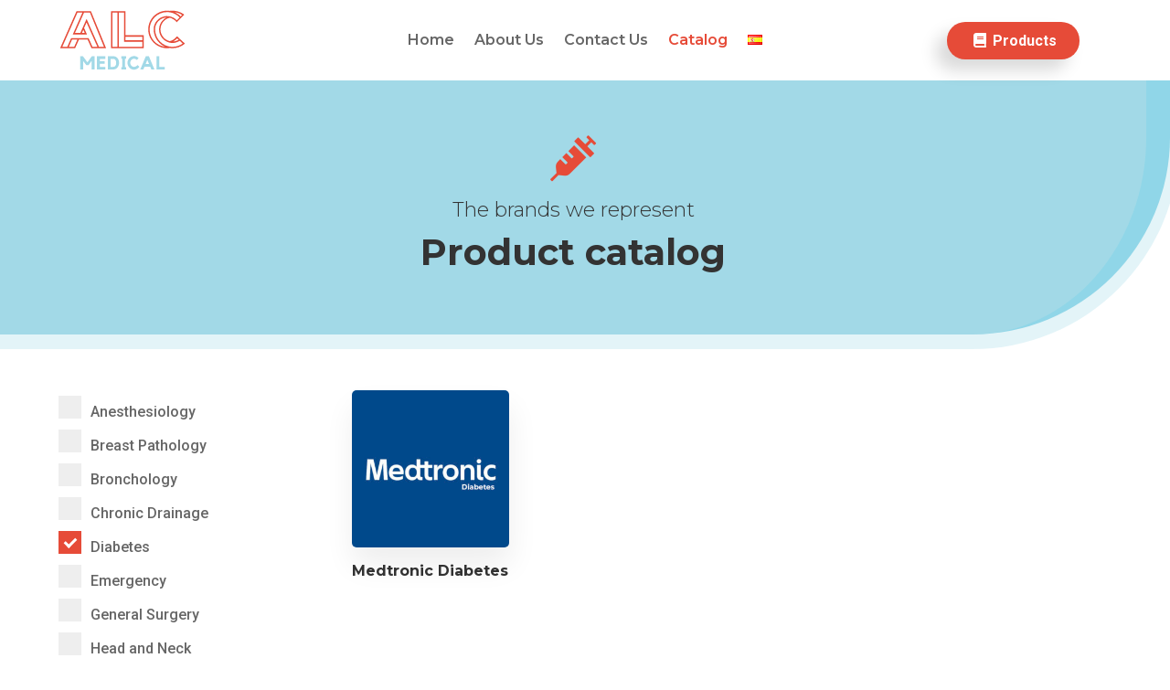

--- FILE ---
content_type: text/html; charset=utf-8
request_url: https://www.google.com/recaptcha/api2/anchor?ar=1&k=6LdN-KocAAAAAPn2fUxqtPTHEGSLZ96Gk1qPeYWo&co=aHR0cHM6Ly9hbGNtZWRpY2FsLnBlOjQ0Mw..&hl=en&v=PoyoqOPhxBO7pBk68S4YbpHZ&size=invisible&anchor-ms=20000&execute-ms=30000&cb=lcmr6a3g73vy
body_size: 48840
content:
<!DOCTYPE HTML><html dir="ltr" lang="en"><head><meta http-equiv="Content-Type" content="text/html; charset=UTF-8">
<meta http-equiv="X-UA-Compatible" content="IE=edge">
<title>reCAPTCHA</title>
<style type="text/css">
/* cyrillic-ext */
@font-face {
  font-family: 'Roboto';
  font-style: normal;
  font-weight: 400;
  font-stretch: 100%;
  src: url(//fonts.gstatic.com/s/roboto/v48/KFO7CnqEu92Fr1ME7kSn66aGLdTylUAMa3GUBHMdazTgWw.woff2) format('woff2');
  unicode-range: U+0460-052F, U+1C80-1C8A, U+20B4, U+2DE0-2DFF, U+A640-A69F, U+FE2E-FE2F;
}
/* cyrillic */
@font-face {
  font-family: 'Roboto';
  font-style: normal;
  font-weight: 400;
  font-stretch: 100%;
  src: url(//fonts.gstatic.com/s/roboto/v48/KFO7CnqEu92Fr1ME7kSn66aGLdTylUAMa3iUBHMdazTgWw.woff2) format('woff2');
  unicode-range: U+0301, U+0400-045F, U+0490-0491, U+04B0-04B1, U+2116;
}
/* greek-ext */
@font-face {
  font-family: 'Roboto';
  font-style: normal;
  font-weight: 400;
  font-stretch: 100%;
  src: url(//fonts.gstatic.com/s/roboto/v48/KFO7CnqEu92Fr1ME7kSn66aGLdTylUAMa3CUBHMdazTgWw.woff2) format('woff2');
  unicode-range: U+1F00-1FFF;
}
/* greek */
@font-face {
  font-family: 'Roboto';
  font-style: normal;
  font-weight: 400;
  font-stretch: 100%;
  src: url(//fonts.gstatic.com/s/roboto/v48/KFO7CnqEu92Fr1ME7kSn66aGLdTylUAMa3-UBHMdazTgWw.woff2) format('woff2');
  unicode-range: U+0370-0377, U+037A-037F, U+0384-038A, U+038C, U+038E-03A1, U+03A3-03FF;
}
/* math */
@font-face {
  font-family: 'Roboto';
  font-style: normal;
  font-weight: 400;
  font-stretch: 100%;
  src: url(//fonts.gstatic.com/s/roboto/v48/KFO7CnqEu92Fr1ME7kSn66aGLdTylUAMawCUBHMdazTgWw.woff2) format('woff2');
  unicode-range: U+0302-0303, U+0305, U+0307-0308, U+0310, U+0312, U+0315, U+031A, U+0326-0327, U+032C, U+032F-0330, U+0332-0333, U+0338, U+033A, U+0346, U+034D, U+0391-03A1, U+03A3-03A9, U+03B1-03C9, U+03D1, U+03D5-03D6, U+03F0-03F1, U+03F4-03F5, U+2016-2017, U+2034-2038, U+203C, U+2040, U+2043, U+2047, U+2050, U+2057, U+205F, U+2070-2071, U+2074-208E, U+2090-209C, U+20D0-20DC, U+20E1, U+20E5-20EF, U+2100-2112, U+2114-2115, U+2117-2121, U+2123-214F, U+2190, U+2192, U+2194-21AE, U+21B0-21E5, U+21F1-21F2, U+21F4-2211, U+2213-2214, U+2216-22FF, U+2308-230B, U+2310, U+2319, U+231C-2321, U+2336-237A, U+237C, U+2395, U+239B-23B7, U+23D0, U+23DC-23E1, U+2474-2475, U+25AF, U+25B3, U+25B7, U+25BD, U+25C1, U+25CA, U+25CC, U+25FB, U+266D-266F, U+27C0-27FF, U+2900-2AFF, U+2B0E-2B11, U+2B30-2B4C, U+2BFE, U+3030, U+FF5B, U+FF5D, U+1D400-1D7FF, U+1EE00-1EEFF;
}
/* symbols */
@font-face {
  font-family: 'Roboto';
  font-style: normal;
  font-weight: 400;
  font-stretch: 100%;
  src: url(//fonts.gstatic.com/s/roboto/v48/KFO7CnqEu92Fr1ME7kSn66aGLdTylUAMaxKUBHMdazTgWw.woff2) format('woff2');
  unicode-range: U+0001-000C, U+000E-001F, U+007F-009F, U+20DD-20E0, U+20E2-20E4, U+2150-218F, U+2190, U+2192, U+2194-2199, U+21AF, U+21E6-21F0, U+21F3, U+2218-2219, U+2299, U+22C4-22C6, U+2300-243F, U+2440-244A, U+2460-24FF, U+25A0-27BF, U+2800-28FF, U+2921-2922, U+2981, U+29BF, U+29EB, U+2B00-2BFF, U+4DC0-4DFF, U+FFF9-FFFB, U+10140-1018E, U+10190-1019C, U+101A0, U+101D0-101FD, U+102E0-102FB, U+10E60-10E7E, U+1D2C0-1D2D3, U+1D2E0-1D37F, U+1F000-1F0FF, U+1F100-1F1AD, U+1F1E6-1F1FF, U+1F30D-1F30F, U+1F315, U+1F31C, U+1F31E, U+1F320-1F32C, U+1F336, U+1F378, U+1F37D, U+1F382, U+1F393-1F39F, U+1F3A7-1F3A8, U+1F3AC-1F3AF, U+1F3C2, U+1F3C4-1F3C6, U+1F3CA-1F3CE, U+1F3D4-1F3E0, U+1F3ED, U+1F3F1-1F3F3, U+1F3F5-1F3F7, U+1F408, U+1F415, U+1F41F, U+1F426, U+1F43F, U+1F441-1F442, U+1F444, U+1F446-1F449, U+1F44C-1F44E, U+1F453, U+1F46A, U+1F47D, U+1F4A3, U+1F4B0, U+1F4B3, U+1F4B9, U+1F4BB, U+1F4BF, U+1F4C8-1F4CB, U+1F4D6, U+1F4DA, U+1F4DF, U+1F4E3-1F4E6, U+1F4EA-1F4ED, U+1F4F7, U+1F4F9-1F4FB, U+1F4FD-1F4FE, U+1F503, U+1F507-1F50B, U+1F50D, U+1F512-1F513, U+1F53E-1F54A, U+1F54F-1F5FA, U+1F610, U+1F650-1F67F, U+1F687, U+1F68D, U+1F691, U+1F694, U+1F698, U+1F6AD, U+1F6B2, U+1F6B9-1F6BA, U+1F6BC, U+1F6C6-1F6CF, U+1F6D3-1F6D7, U+1F6E0-1F6EA, U+1F6F0-1F6F3, U+1F6F7-1F6FC, U+1F700-1F7FF, U+1F800-1F80B, U+1F810-1F847, U+1F850-1F859, U+1F860-1F887, U+1F890-1F8AD, U+1F8B0-1F8BB, U+1F8C0-1F8C1, U+1F900-1F90B, U+1F93B, U+1F946, U+1F984, U+1F996, U+1F9E9, U+1FA00-1FA6F, U+1FA70-1FA7C, U+1FA80-1FA89, U+1FA8F-1FAC6, U+1FACE-1FADC, U+1FADF-1FAE9, U+1FAF0-1FAF8, U+1FB00-1FBFF;
}
/* vietnamese */
@font-face {
  font-family: 'Roboto';
  font-style: normal;
  font-weight: 400;
  font-stretch: 100%;
  src: url(//fonts.gstatic.com/s/roboto/v48/KFO7CnqEu92Fr1ME7kSn66aGLdTylUAMa3OUBHMdazTgWw.woff2) format('woff2');
  unicode-range: U+0102-0103, U+0110-0111, U+0128-0129, U+0168-0169, U+01A0-01A1, U+01AF-01B0, U+0300-0301, U+0303-0304, U+0308-0309, U+0323, U+0329, U+1EA0-1EF9, U+20AB;
}
/* latin-ext */
@font-face {
  font-family: 'Roboto';
  font-style: normal;
  font-weight: 400;
  font-stretch: 100%;
  src: url(//fonts.gstatic.com/s/roboto/v48/KFO7CnqEu92Fr1ME7kSn66aGLdTylUAMa3KUBHMdazTgWw.woff2) format('woff2');
  unicode-range: U+0100-02BA, U+02BD-02C5, U+02C7-02CC, U+02CE-02D7, U+02DD-02FF, U+0304, U+0308, U+0329, U+1D00-1DBF, U+1E00-1E9F, U+1EF2-1EFF, U+2020, U+20A0-20AB, U+20AD-20C0, U+2113, U+2C60-2C7F, U+A720-A7FF;
}
/* latin */
@font-face {
  font-family: 'Roboto';
  font-style: normal;
  font-weight: 400;
  font-stretch: 100%;
  src: url(//fonts.gstatic.com/s/roboto/v48/KFO7CnqEu92Fr1ME7kSn66aGLdTylUAMa3yUBHMdazQ.woff2) format('woff2');
  unicode-range: U+0000-00FF, U+0131, U+0152-0153, U+02BB-02BC, U+02C6, U+02DA, U+02DC, U+0304, U+0308, U+0329, U+2000-206F, U+20AC, U+2122, U+2191, U+2193, U+2212, U+2215, U+FEFF, U+FFFD;
}
/* cyrillic-ext */
@font-face {
  font-family: 'Roboto';
  font-style: normal;
  font-weight: 500;
  font-stretch: 100%;
  src: url(//fonts.gstatic.com/s/roboto/v48/KFO7CnqEu92Fr1ME7kSn66aGLdTylUAMa3GUBHMdazTgWw.woff2) format('woff2');
  unicode-range: U+0460-052F, U+1C80-1C8A, U+20B4, U+2DE0-2DFF, U+A640-A69F, U+FE2E-FE2F;
}
/* cyrillic */
@font-face {
  font-family: 'Roboto';
  font-style: normal;
  font-weight: 500;
  font-stretch: 100%;
  src: url(//fonts.gstatic.com/s/roboto/v48/KFO7CnqEu92Fr1ME7kSn66aGLdTylUAMa3iUBHMdazTgWw.woff2) format('woff2');
  unicode-range: U+0301, U+0400-045F, U+0490-0491, U+04B0-04B1, U+2116;
}
/* greek-ext */
@font-face {
  font-family: 'Roboto';
  font-style: normal;
  font-weight: 500;
  font-stretch: 100%;
  src: url(//fonts.gstatic.com/s/roboto/v48/KFO7CnqEu92Fr1ME7kSn66aGLdTylUAMa3CUBHMdazTgWw.woff2) format('woff2');
  unicode-range: U+1F00-1FFF;
}
/* greek */
@font-face {
  font-family: 'Roboto';
  font-style: normal;
  font-weight: 500;
  font-stretch: 100%;
  src: url(//fonts.gstatic.com/s/roboto/v48/KFO7CnqEu92Fr1ME7kSn66aGLdTylUAMa3-UBHMdazTgWw.woff2) format('woff2');
  unicode-range: U+0370-0377, U+037A-037F, U+0384-038A, U+038C, U+038E-03A1, U+03A3-03FF;
}
/* math */
@font-face {
  font-family: 'Roboto';
  font-style: normal;
  font-weight: 500;
  font-stretch: 100%;
  src: url(//fonts.gstatic.com/s/roboto/v48/KFO7CnqEu92Fr1ME7kSn66aGLdTylUAMawCUBHMdazTgWw.woff2) format('woff2');
  unicode-range: U+0302-0303, U+0305, U+0307-0308, U+0310, U+0312, U+0315, U+031A, U+0326-0327, U+032C, U+032F-0330, U+0332-0333, U+0338, U+033A, U+0346, U+034D, U+0391-03A1, U+03A3-03A9, U+03B1-03C9, U+03D1, U+03D5-03D6, U+03F0-03F1, U+03F4-03F5, U+2016-2017, U+2034-2038, U+203C, U+2040, U+2043, U+2047, U+2050, U+2057, U+205F, U+2070-2071, U+2074-208E, U+2090-209C, U+20D0-20DC, U+20E1, U+20E5-20EF, U+2100-2112, U+2114-2115, U+2117-2121, U+2123-214F, U+2190, U+2192, U+2194-21AE, U+21B0-21E5, U+21F1-21F2, U+21F4-2211, U+2213-2214, U+2216-22FF, U+2308-230B, U+2310, U+2319, U+231C-2321, U+2336-237A, U+237C, U+2395, U+239B-23B7, U+23D0, U+23DC-23E1, U+2474-2475, U+25AF, U+25B3, U+25B7, U+25BD, U+25C1, U+25CA, U+25CC, U+25FB, U+266D-266F, U+27C0-27FF, U+2900-2AFF, U+2B0E-2B11, U+2B30-2B4C, U+2BFE, U+3030, U+FF5B, U+FF5D, U+1D400-1D7FF, U+1EE00-1EEFF;
}
/* symbols */
@font-face {
  font-family: 'Roboto';
  font-style: normal;
  font-weight: 500;
  font-stretch: 100%;
  src: url(//fonts.gstatic.com/s/roboto/v48/KFO7CnqEu92Fr1ME7kSn66aGLdTylUAMaxKUBHMdazTgWw.woff2) format('woff2');
  unicode-range: U+0001-000C, U+000E-001F, U+007F-009F, U+20DD-20E0, U+20E2-20E4, U+2150-218F, U+2190, U+2192, U+2194-2199, U+21AF, U+21E6-21F0, U+21F3, U+2218-2219, U+2299, U+22C4-22C6, U+2300-243F, U+2440-244A, U+2460-24FF, U+25A0-27BF, U+2800-28FF, U+2921-2922, U+2981, U+29BF, U+29EB, U+2B00-2BFF, U+4DC0-4DFF, U+FFF9-FFFB, U+10140-1018E, U+10190-1019C, U+101A0, U+101D0-101FD, U+102E0-102FB, U+10E60-10E7E, U+1D2C0-1D2D3, U+1D2E0-1D37F, U+1F000-1F0FF, U+1F100-1F1AD, U+1F1E6-1F1FF, U+1F30D-1F30F, U+1F315, U+1F31C, U+1F31E, U+1F320-1F32C, U+1F336, U+1F378, U+1F37D, U+1F382, U+1F393-1F39F, U+1F3A7-1F3A8, U+1F3AC-1F3AF, U+1F3C2, U+1F3C4-1F3C6, U+1F3CA-1F3CE, U+1F3D4-1F3E0, U+1F3ED, U+1F3F1-1F3F3, U+1F3F5-1F3F7, U+1F408, U+1F415, U+1F41F, U+1F426, U+1F43F, U+1F441-1F442, U+1F444, U+1F446-1F449, U+1F44C-1F44E, U+1F453, U+1F46A, U+1F47D, U+1F4A3, U+1F4B0, U+1F4B3, U+1F4B9, U+1F4BB, U+1F4BF, U+1F4C8-1F4CB, U+1F4D6, U+1F4DA, U+1F4DF, U+1F4E3-1F4E6, U+1F4EA-1F4ED, U+1F4F7, U+1F4F9-1F4FB, U+1F4FD-1F4FE, U+1F503, U+1F507-1F50B, U+1F50D, U+1F512-1F513, U+1F53E-1F54A, U+1F54F-1F5FA, U+1F610, U+1F650-1F67F, U+1F687, U+1F68D, U+1F691, U+1F694, U+1F698, U+1F6AD, U+1F6B2, U+1F6B9-1F6BA, U+1F6BC, U+1F6C6-1F6CF, U+1F6D3-1F6D7, U+1F6E0-1F6EA, U+1F6F0-1F6F3, U+1F6F7-1F6FC, U+1F700-1F7FF, U+1F800-1F80B, U+1F810-1F847, U+1F850-1F859, U+1F860-1F887, U+1F890-1F8AD, U+1F8B0-1F8BB, U+1F8C0-1F8C1, U+1F900-1F90B, U+1F93B, U+1F946, U+1F984, U+1F996, U+1F9E9, U+1FA00-1FA6F, U+1FA70-1FA7C, U+1FA80-1FA89, U+1FA8F-1FAC6, U+1FACE-1FADC, U+1FADF-1FAE9, U+1FAF0-1FAF8, U+1FB00-1FBFF;
}
/* vietnamese */
@font-face {
  font-family: 'Roboto';
  font-style: normal;
  font-weight: 500;
  font-stretch: 100%;
  src: url(//fonts.gstatic.com/s/roboto/v48/KFO7CnqEu92Fr1ME7kSn66aGLdTylUAMa3OUBHMdazTgWw.woff2) format('woff2');
  unicode-range: U+0102-0103, U+0110-0111, U+0128-0129, U+0168-0169, U+01A0-01A1, U+01AF-01B0, U+0300-0301, U+0303-0304, U+0308-0309, U+0323, U+0329, U+1EA0-1EF9, U+20AB;
}
/* latin-ext */
@font-face {
  font-family: 'Roboto';
  font-style: normal;
  font-weight: 500;
  font-stretch: 100%;
  src: url(//fonts.gstatic.com/s/roboto/v48/KFO7CnqEu92Fr1ME7kSn66aGLdTylUAMa3KUBHMdazTgWw.woff2) format('woff2');
  unicode-range: U+0100-02BA, U+02BD-02C5, U+02C7-02CC, U+02CE-02D7, U+02DD-02FF, U+0304, U+0308, U+0329, U+1D00-1DBF, U+1E00-1E9F, U+1EF2-1EFF, U+2020, U+20A0-20AB, U+20AD-20C0, U+2113, U+2C60-2C7F, U+A720-A7FF;
}
/* latin */
@font-face {
  font-family: 'Roboto';
  font-style: normal;
  font-weight: 500;
  font-stretch: 100%;
  src: url(//fonts.gstatic.com/s/roboto/v48/KFO7CnqEu92Fr1ME7kSn66aGLdTylUAMa3yUBHMdazQ.woff2) format('woff2');
  unicode-range: U+0000-00FF, U+0131, U+0152-0153, U+02BB-02BC, U+02C6, U+02DA, U+02DC, U+0304, U+0308, U+0329, U+2000-206F, U+20AC, U+2122, U+2191, U+2193, U+2212, U+2215, U+FEFF, U+FFFD;
}
/* cyrillic-ext */
@font-face {
  font-family: 'Roboto';
  font-style: normal;
  font-weight: 900;
  font-stretch: 100%;
  src: url(//fonts.gstatic.com/s/roboto/v48/KFO7CnqEu92Fr1ME7kSn66aGLdTylUAMa3GUBHMdazTgWw.woff2) format('woff2');
  unicode-range: U+0460-052F, U+1C80-1C8A, U+20B4, U+2DE0-2DFF, U+A640-A69F, U+FE2E-FE2F;
}
/* cyrillic */
@font-face {
  font-family: 'Roboto';
  font-style: normal;
  font-weight: 900;
  font-stretch: 100%;
  src: url(//fonts.gstatic.com/s/roboto/v48/KFO7CnqEu92Fr1ME7kSn66aGLdTylUAMa3iUBHMdazTgWw.woff2) format('woff2');
  unicode-range: U+0301, U+0400-045F, U+0490-0491, U+04B0-04B1, U+2116;
}
/* greek-ext */
@font-face {
  font-family: 'Roboto';
  font-style: normal;
  font-weight: 900;
  font-stretch: 100%;
  src: url(//fonts.gstatic.com/s/roboto/v48/KFO7CnqEu92Fr1ME7kSn66aGLdTylUAMa3CUBHMdazTgWw.woff2) format('woff2');
  unicode-range: U+1F00-1FFF;
}
/* greek */
@font-face {
  font-family: 'Roboto';
  font-style: normal;
  font-weight: 900;
  font-stretch: 100%;
  src: url(//fonts.gstatic.com/s/roboto/v48/KFO7CnqEu92Fr1ME7kSn66aGLdTylUAMa3-UBHMdazTgWw.woff2) format('woff2');
  unicode-range: U+0370-0377, U+037A-037F, U+0384-038A, U+038C, U+038E-03A1, U+03A3-03FF;
}
/* math */
@font-face {
  font-family: 'Roboto';
  font-style: normal;
  font-weight: 900;
  font-stretch: 100%;
  src: url(//fonts.gstatic.com/s/roboto/v48/KFO7CnqEu92Fr1ME7kSn66aGLdTylUAMawCUBHMdazTgWw.woff2) format('woff2');
  unicode-range: U+0302-0303, U+0305, U+0307-0308, U+0310, U+0312, U+0315, U+031A, U+0326-0327, U+032C, U+032F-0330, U+0332-0333, U+0338, U+033A, U+0346, U+034D, U+0391-03A1, U+03A3-03A9, U+03B1-03C9, U+03D1, U+03D5-03D6, U+03F0-03F1, U+03F4-03F5, U+2016-2017, U+2034-2038, U+203C, U+2040, U+2043, U+2047, U+2050, U+2057, U+205F, U+2070-2071, U+2074-208E, U+2090-209C, U+20D0-20DC, U+20E1, U+20E5-20EF, U+2100-2112, U+2114-2115, U+2117-2121, U+2123-214F, U+2190, U+2192, U+2194-21AE, U+21B0-21E5, U+21F1-21F2, U+21F4-2211, U+2213-2214, U+2216-22FF, U+2308-230B, U+2310, U+2319, U+231C-2321, U+2336-237A, U+237C, U+2395, U+239B-23B7, U+23D0, U+23DC-23E1, U+2474-2475, U+25AF, U+25B3, U+25B7, U+25BD, U+25C1, U+25CA, U+25CC, U+25FB, U+266D-266F, U+27C0-27FF, U+2900-2AFF, U+2B0E-2B11, U+2B30-2B4C, U+2BFE, U+3030, U+FF5B, U+FF5D, U+1D400-1D7FF, U+1EE00-1EEFF;
}
/* symbols */
@font-face {
  font-family: 'Roboto';
  font-style: normal;
  font-weight: 900;
  font-stretch: 100%;
  src: url(//fonts.gstatic.com/s/roboto/v48/KFO7CnqEu92Fr1ME7kSn66aGLdTylUAMaxKUBHMdazTgWw.woff2) format('woff2');
  unicode-range: U+0001-000C, U+000E-001F, U+007F-009F, U+20DD-20E0, U+20E2-20E4, U+2150-218F, U+2190, U+2192, U+2194-2199, U+21AF, U+21E6-21F0, U+21F3, U+2218-2219, U+2299, U+22C4-22C6, U+2300-243F, U+2440-244A, U+2460-24FF, U+25A0-27BF, U+2800-28FF, U+2921-2922, U+2981, U+29BF, U+29EB, U+2B00-2BFF, U+4DC0-4DFF, U+FFF9-FFFB, U+10140-1018E, U+10190-1019C, U+101A0, U+101D0-101FD, U+102E0-102FB, U+10E60-10E7E, U+1D2C0-1D2D3, U+1D2E0-1D37F, U+1F000-1F0FF, U+1F100-1F1AD, U+1F1E6-1F1FF, U+1F30D-1F30F, U+1F315, U+1F31C, U+1F31E, U+1F320-1F32C, U+1F336, U+1F378, U+1F37D, U+1F382, U+1F393-1F39F, U+1F3A7-1F3A8, U+1F3AC-1F3AF, U+1F3C2, U+1F3C4-1F3C6, U+1F3CA-1F3CE, U+1F3D4-1F3E0, U+1F3ED, U+1F3F1-1F3F3, U+1F3F5-1F3F7, U+1F408, U+1F415, U+1F41F, U+1F426, U+1F43F, U+1F441-1F442, U+1F444, U+1F446-1F449, U+1F44C-1F44E, U+1F453, U+1F46A, U+1F47D, U+1F4A3, U+1F4B0, U+1F4B3, U+1F4B9, U+1F4BB, U+1F4BF, U+1F4C8-1F4CB, U+1F4D6, U+1F4DA, U+1F4DF, U+1F4E3-1F4E6, U+1F4EA-1F4ED, U+1F4F7, U+1F4F9-1F4FB, U+1F4FD-1F4FE, U+1F503, U+1F507-1F50B, U+1F50D, U+1F512-1F513, U+1F53E-1F54A, U+1F54F-1F5FA, U+1F610, U+1F650-1F67F, U+1F687, U+1F68D, U+1F691, U+1F694, U+1F698, U+1F6AD, U+1F6B2, U+1F6B9-1F6BA, U+1F6BC, U+1F6C6-1F6CF, U+1F6D3-1F6D7, U+1F6E0-1F6EA, U+1F6F0-1F6F3, U+1F6F7-1F6FC, U+1F700-1F7FF, U+1F800-1F80B, U+1F810-1F847, U+1F850-1F859, U+1F860-1F887, U+1F890-1F8AD, U+1F8B0-1F8BB, U+1F8C0-1F8C1, U+1F900-1F90B, U+1F93B, U+1F946, U+1F984, U+1F996, U+1F9E9, U+1FA00-1FA6F, U+1FA70-1FA7C, U+1FA80-1FA89, U+1FA8F-1FAC6, U+1FACE-1FADC, U+1FADF-1FAE9, U+1FAF0-1FAF8, U+1FB00-1FBFF;
}
/* vietnamese */
@font-face {
  font-family: 'Roboto';
  font-style: normal;
  font-weight: 900;
  font-stretch: 100%;
  src: url(//fonts.gstatic.com/s/roboto/v48/KFO7CnqEu92Fr1ME7kSn66aGLdTylUAMa3OUBHMdazTgWw.woff2) format('woff2');
  unicode-range: U+0102-0103, U+0110-0111, U+0128-0129, U+0168-0169, U+01A0-01A1, U+01AF-01B0, U+0300-0301, U+0303-0304, U+0308-0309, U+0323, U+0329, U+1EA0-1EF9, U+20AB;
}
/* latin-ext */
@font-face {
  font-family: 'Roboto';
  font-style: normal;
  font-weight: 900;
  font-stretch: 100%;
  src: url(//fonts.gstatic.com/s/roboto/v48/KFO7CnqEu92Fr1ME7kSn66aGLdTylUAMa3KUBHMdazTgWw.woff2) format('woff2');
  unicode-range: U+0100-02BA, U+02BD-02C5, U+02C7-02CC, U+02CE-02D7, U+02DD-02FF, U+0304, U+0308, U+0329, U+1D00-1DBF, U+1E00-1E9F, U+1EF2-1EFF, U+2020, U+20A0-20AB, U+20AD-20C0, U+2113, U+2C60-2C7F, U+A720-A7FF;
}
/* latin */
@font-face {
  font-family: 'Roboto';
  font-style: normal;
  font-weight: 900;
  font-stretch: 100%;
  src: url(//fonts.gstatic.com/s/roboto/v48/KFO7CnqEu92Fr1ME7kSn66aGLdTylUAMa3yUBHMdazQ.woff2) format('woff2');
  unicode-range: U+0000-00FF, U+0131, U+0152-0153, U+02BB-02BC, U+02C6, U+02DA, U+02DC, U+0304, U+0308, U+0329, U+2000-206F, U+20AC, U+2122, U+2191, U+2193, U+2212, U+2215, U+FEFF, U+FFFD;
}

</style>
<link rel="stylesheet" type="text/css" href="https://www.gstatic.com/recaptcha/releases/PoyoqOPhxBO7pBk68S4YbpHZ/styles__ltr.css">
<script nonce="u6t0i-xCJMqCwF7UC8V1oQ" type="text/javascript">window['__recaptcha_api'] = 'https://www.google.com/recaptcha/api2/';</script>
<script type="text/javascript" src="https://www.gstatic.com/recaptcha/releases/PoyoqOPhxBO7pBk68S4YbpHZ/recaptcha__en.js" nonce="u6t0i-xCJMqCwF7UC8V1oQ">
      
    </script></head>
<body><div id="rc-anchor-alert" class="rc-anchor-alert"></div>
<input type="hidden" id="recaptcha-token" value="[base64]">
<script type="text/javascript" nonce="u6t0i-xCJMqCwF7UC8V1oQ">
      recaptcha.anchor.Main.init("[\x22ainput\x22,[\x22bgdata\x22,\x22\x22,\[base64]/[base64]/[base64]/bmV3IHJbeF0oY1swXSk6RT09Mj9uZXcgclt4XShjWzBdLGNbMV0pOkU9PTM/bmV3IHJbeF0oY1swXSxjWzFdLGNbMl0pOkU9PTQ/[base64]/[base64]/[base64]/[base64]/[base64]/[base64]/[base64]/[base64]\x22,\[base64]\\u003d\\u003d\x22,\[base64]/DkXzCsAd6BTkJwoB3wonCrhjDrA3Dl0R9wrrCjH3Dk1NAwosFwr7CrjfDnMKFw64nBHELL8KSw6/CjsOWw6bDh8OywoHCtkMlasOqw4Juw5PDocKLL1VywpDDmVAtR8Kmw6LCt8O+HsOhwqAJK8ONAsKlUHdTw608HMO8w7nDixfCqsOFeCQDVxYFw7/[base64]/CkGTCusKIdGnDg8O0wpoNJg7CmMKOMsO7MsKZw6PCr8KHSgvCr13CqMKfw5kawq53w5tfVFsrEiNswpTCoTTDqgtBTipAw7YHYQADJcO9N0VXw7YkGDAYwqYLdcKBfsKPfiXDhlnDlMKTw63DkX3CocOjAxQ2E0XCkcKnw77DpMKMXcOHBsOow7DCp2PDtMKEDG/CtsK8D8O/wo7DgsOdYDjChCXDgWnDuMOSbsOedsOfasOQwpclJMO5wr/CjcOCSzfCnCYhwrfCnHMLwpJUw6vDs8KAw6IQP8O2wpHDpkzDrm7DocKmMktBacOpw5LDusKyCWVDw5zCk8Kdwr5cL8Oww5PDh0hcw7nDsxc6wozDlyo2wrtXA8K2woIew5llbMOxe2jChTtdd8Kqwr7CkcOAw77CvsO1w6VoZi/CjMOewrfCgztFesOGw6Zvd8OZw5ZBZMOHw5LDvRp8w41JworCiS9/W8OWwr3DksOoM8KZwqzDlMK6fsOKwpDChyF0Y3EMcALCu8O7w5R1LMO0KydKw6LDuXTDox7DhHUZZ8K5w4cDUMKPwrUtw6PDp8OZKWzDksKyZ2vCs2/Cj8OPBsOAw5LChX8XwpbCj8OJw4fDgsK4wprCvkEzPcOEPFh/w5rCqMK3woHDvcOWworDu8KZwoUjw7p8VcK8w53CiAMFflg4w4EOS8KGwpDCrsKVw6p/wpvCtcOQYcOpwqLCs8OQQULDmsKIwpQ8w444w7ZaZH41wpNzM3oCOMKxVGPDsFQpB2AFw6vDq8OffcOWWsOIw60kwpA/w4fCkcKBwp7CiMKmKAjDn3rDkzFnUSrClMOfwqg3bDt8w4LChEJ0woHCocKpAsO8wq45wqN4woBgwoR0wp/DkmfChH/[base64]/CvsOEw64uwp0oDypRUFd0woTDmQXDshrCuxLCiMOcFwhacGx1wotcwqN/U8KBw7N5eWbCnMKUw7HCgMK3Q8O1MMKMw4TClMK5w5/DnW3CtsOzw7jDisKcLkQSwrTCi8Odwq/[base64]/wo1tIyXDtsOxKyPDosKlFMObwqbDmD4nTcKAwoZlwrk4w6FGwrU9CmHDnRLDi8KdGcOqw6k4TcKAwqvCpcOzwrYGwoACYi88wqDDlMOAWjN7RiXCl8OGw48fw7IecFctw7DCjsO0wprDsWnDtsORwr0CAcO6QEFTIwd6w6bDlV/[base64]/Cr0rDtMKeAxvCqA7Drk/Dkz9ZVsKDIVHCrAtmw481w4p9wonCtTkXwoUDwonDqsKKw699wq/Dk8K2KA94B8K4V8OEQ8OSwqLCnkzCiRHCnj4VwrTCrUjDnk4TTsK7w5/CvMK5w4LCpMO/w4fCt8OlVcKbwrbDm2vCsS3DmsKOEcKrc8OfewhBw6LDolHDgsOsFcObVMKXFhELb8KNYcOxSiHDqyhjQ8K4w6vDucOSw7/Cm2Nfw7sjw458w4YGwr/DliPDkjJSwonDpgTDnMO2Rj99w6ZQw6xEwokIQ8OzwqsJP8Oowq/ChMKrA8K8aCBCwrPCrMKwCidaP1/Cp8Oow5LCoQDDpUfCrsKSECbDksOBw5DCkw1eXcOGwq8FZ20MYsOHwqnDkx/DtXkHwoFSZ8KdEQlMwr3CoMOxYlMFaTbDgsK/FUDCqyLDmMKfb8O4VGQgwqVHWMKfwpvCpDF5AcKiBMK2GGbClMORwrdPw63DrnrDpsKEwo9dXisFw5HDisKLwr1zw7cwIMKTYTl3w4TDq8OMJgXDlg3CuQx/YsOSw5RwQsOiUlpMw4zDjiZTS8KTccO8wr/DlcOmAsKsworDqlTCrMOKJmIafjUTUWLDuxfDqsKjBsKjFMO/c2bDqkFxRyIAMMOlw5o3wqPDoCkDKEp/GcOzwodBBU0fTDBAw4dKwoQPKWAISMKwwphgwqNtHFk9DQtFKCfDrsOMD0AlwonCgsKXCMKrDmLDoQnDsxUDejvDp8KaRMKcW8OFw6fDvWLDj1JewoHDsjXCk8KUwoEZDsO0w59Pwqk3wpjDssOPw7DDkcOFF8ODKhZQM8OSOkQ8OsKbw7LDqW/CjMOdw6HCgMOZNTvCtghoX8OnKRLCmcO4HMOuQHPCisK2ecOAIcKmwoXDvwkhw5I2w5/DvsO5wos3QC7Dn8OXw5h0DVJYw75pV8OAMRbDicOLZ3BKwprCqHISFMONJ1nDscOGwpbDij/CoBfCncOtw57DvWgvQMOrB1rCuDfDrcKiw74rwpLDqsOSw6srVk3CnxYgwqQQScO2aXJ3e8Kewo1vacO9wpXDl8OXHX7CvsKEw4DCowDClcK/w5HDh8KPwoMzwr9KS0QXw43CpAVnYcK/w6HCt8OrR8O/w7TClMKrwo1AeHxlNsKLEcKFw4c/[base64]/CscKePkTDgMOrd2gRw6N5JGfCucKrDcOzwo7Cq8Kmw6jDihg0woHCn8KLwrMyw7bCuBDCvcOqwqzCmcK1wpEYOwHCnmEpcsO7X8KtU8OWP8OvY8ODw51CPgTDi8KrfsO6fjN1L8KWw78Zw4XCqcKowrUQw5bDssO5w5/DulRubz9Ech5gLRrDpcObw7/Co8OSd3FCNAbDk8KQOFAOw7lfRT9fwqUMDgJSMcOaw5HDty8jK8OeZsODWMKZw5Fdw7XDkhV+wpnDjcO4fcKtLcK6IcOnwpUCWmPCuGnChsKxAMOeOAjDn0ICEg9DwrYFw6zDrsKZw6sjWsOewpNLw53CmTh6wofDoRnDosOzGUdvwqZ/EWxiw57Cr2PDt8KuKcOAUgAkQMO2wq3CvRvCgsKcQcK6wqvCvGHDnVYiN8K2CUbCssKEwpw7wofDu2rDqFVDw7lgLjHDr8KeRMOfw5PDhzd+TDM8a8KJecOwCj3CssOcDcK3wpdKQcOcw41IO8KMw50/YBDCvsOhw5HCrcK8w7EsTxVCwrrDiFY8cnLCpDoJwpRvw6PDm0x8wosMQSl9w70Yw4nDg8KEw6DCniZWwop7JMKkw6t4E8OzwpnDuMK0OMO/wqdxZ1gRw43Do8OXaBrDp8K2wp1zw5nDnQEPw6tzNcK7wo3Cu8KlFMKhGzDChCZgTA/DksKlFEHDnEnDvcKXwqfDgsOZw4c7VRPCpGnCmX4Xwr5nS8K3NMKGGkvDh8KGwowYwopJdnPCgWDCj8KHOTNGEV8nB3XCsMKPwpc7w7rChsKQw4YMNT8xH0AYVcOXJsOuw65Tf8Kpw502wqsWw5TDrRzCpx/ChMOkGmt9w6PDsjFaw5vCg8KEw6gpwrJGUsKOw78wBMKewr8/w5DClMKRTsKIw4zCh8OqacKdFMO5aMOqOS/CqiHDsAFnwqXCljJeDlHChcOmIMO0wo9HwrcCbMOxwr/CrsOnWgDCpXRCw5bDsBHDslEzw65wwqnCik0Ocwcmw7PDsmlqwpbDtsKKw50Gwr00w4LCv8OybTYRDArDmV9tXsO/DMOKbljCsMOCQhBWw5nDg8KVw5XCt3vDo8KrZHI/[base64]/CiW3DvErDu2EkbMOyXyjCkGB0TcK7HcOXH8O3w4PDlMK2BFUsw4PCo8Ohw5Emfh9UXG/Cqy9nw7vCscOfXGXDlGVqPy/DkHTDrsKCFwJPK3zCjFpUw5wJwprCiMOpwqHDunDCp8KyU8OKw5jCtjIZwp3CkGfDqWYwDUnDkwgwwoU5H8Oow4Atw5Rjw6sow5slw5J+E8Knw6QPw5XDvgsAHzDCnsKXesO2Z8OrwpEfJ8OfZCzDpXUuwq/DlBvCqUB/wotsw7pPKEY1ASzDpjHDosO8KMOOQTvDhMKDwo9PAiISw5fDo8KIfQjDlBlYw57DkMKcwpnCrsKuQMOJX0FmWyZYwpEkwpZ5w5JRwqbCpGTDsXnDhwZ/w6PCnE4qw64mdk53w6bCiBbDlMKZCzx9MFLDk0fCqMK3KHrCuMOiwp5uDhxFwpBbUcK0MMKZwoxKw4J1S8KuRcKawo4awpHDu0nCmMKOwpYsFsKQw7NeeELConYeAcOzVsO/PsOfRcKTUGvDr3rDllfDiD/[base64]/Dq8KpXsK+w7sBdg0DwrY/bVU3ZsOYUEsBwovDt2pBwrJ2DcKrOzQIIcO+w77DgMOiwoPDgsOrRMO9wrwhc8K7w7/DtsOvwpTDtBdQc0HCsXEgwp7ClUvDghgSwrUfGsOKwrnDrsOgw4jCtsOSEU/DoSwkw4fDnsOvLcObwqk5w6nDnWHDhznCh3/DnUdZfsOjVRvDqwZDw7vDhnZswohOw4VhP2TDn8O2KcKaUsKcXsOybMKWMcKGUDdUPcKOTsKyckZMw4bCuQzCiG/DmAfCjWjDvWB+wrwAYcOPCl0Lwp3Cpwp7BGLChlspwqTDukfDlcKpw47CiEcBw6nCmR0Zwq3ChsOqwo7DjsKGNS/[base64]/DoMOYfEwowrbDuMKJZcOzV3DCv8KAw5HDtMKbwrbDvWxEwqRwVk4Ow45pYRQsP3HClsOtIT3Ds3rCq3fDnsOeN0jCmsKFDTXCmWrCknFeAsOwwq7CsUzDvFExP1PDr2nDrcKRwo4/QGoLdMKLeMKtwojCnsOvCRDCgDzDvcOqK8Oww4vDjcKFVDTDkjrDoyJyworCh8OZNsOXexBIfETCv8KMNsO6EsKBF2fDq8OKM8KRWGzDlSnDtcK8B8K+w7Yowq/CmcOgw4LDlD4sDkzDtVYXwrLCjcKhdMKZwo3DrhTCi8KPwrrDlcKsOHfCiMOEBGUhw5sZJ2bCsMOrw7zDg8OtG2VPw6Mjwo/Do1xpw40oKx7Ciz84w6DDmlPDrD7Du8KuRgbDs8ORw7nDqcKmw7Q0YwEPwqsjLsOyKcO4Kk7CtsKTwoTCpsOCHMOIwqdjJcOqwprCucKSw5lsLcKscMKGWT3CqcKUw6IKwpQAwrXDiUHDjMKew43CiiDDhMKAwoPDkMK0OsOzb1Vfw7/CmSA1fsKSwonDlsKHw7fCjsKYV8K1w6zDucK8EsOAwq3DocKiwp/[base64]/DkMKzw5HCj29sDUshw51ATgnClMKIOXd2KHBHw658w7bCusOUFx7ChsOfOWLDuMO4w43ClnfCrsOySMOYdsOywod8wosMwo7DrnjCtHXDtcOVw6BtADJxB8KVw5/[base64]/ZcKLw6HCuE1XPhjDhiIYc1Yrw6/CqSPDmcKDw4DDhSlKecK5PlzCtHHCiQPDl1zCvQ7Dq8KnwqvDrRB2w5ENMMO+w6rCuWbDmcKdL8O8wrvDp3knQ2TDtsOww6nDs0g2MHTCs8KlI8K6w69ew5/DucKKWV7CmWbDuR7CpsK5wq/Du1xafcOKM8OdPMKbwooIwp/[base64]/[base64]/Cu2fDpVbCqSh3w7ljLcOeacKzwozChgLCqMOyw7ZXHcKbwrzCrsKyV00dwr/Dvl3CnsKTwqB6wpEYIMKbNMKAPcORYiNFwrl/WsK+w7PDkjPDhxYzwr/CpsKTbsOQw4wqXMK6QT0MwpxFwp8+e8KhNMKaRcOsfkZHwpHCusONPHMSYg0KH2dHWmvDiGUZDMOYScOqwq/DrMOeTAVpesONIyQ6V8KWwrjDjStAw5J1ciLCohUudnvDnMOPw4bDocKVDSHCqk92ATPCv37DvMKmPXHCiFUdwo3DmMKlw5DDhgHDsw0Mw4TCqMK9wos/w7/CnMOfXMOKAMKtw6/CvcOkKxkfCVjCgcOcL8OJwq9QBMO1EBTDmsKhCMK+NwnDiVTClcOPw7/Ch13DksKtD8Okw7TCozgkAjzCsyIGwozDt8ODR8OvTsKxNMOtw73CvVnCtsOYwrXCk8OrOilOwpXChMOqwoXCuhkIZMOvw6/Drw9aw7/[base64]/DhcO3w5nDl8K+B2kowokSDjfDhWjDlMOTJsKawqDDhTXDtcOVw4VYw6IbwohUwr0Zw7bCoxRhw4E/QQVQwpPDgcKbw7vCiMKBwp/DksKpw5kFaT87U8Klw7EVcmcrASZ5GV3DisKCw5EeFsKXwpk0ZcK0R0nCjTLDnsKHwpjCoHMpw6/Ctw93FsK9w5bDlVU/KsOpQl/DjMKVw4vDhcKxG8O9W8O/w4TCkQrDtXhHCBDCsMKmAsKuwrfChU/Dh8KgwqoYw4XCslDCjBbCpsOXU8O6w5I4VsOnw7zDrsOrw6txwqnDn2jCmBxFWTovN0UeJ8OlUnjDnQrDpsOQw7rCn8Osw6UNw5/CvBZkwox3wpTDoMKQTTskPsKJWsODasO5w6LDjMOqw4fDimXDhFImP8OiLcOlXcKWEsKsw5jCn1RPwpPDlns6wqpyw4hcwoPDkMKywqLDhw/CrE/DnsOgNzLClDLClsOSaVhaw6N4w7HDg8OTw5h2HTzCj8OgOVQ9MW88M8ObwrNMwqhILyp8w4dhwo/CiMOpw6LDl8KYwpt2bsOBw6hdw6zDqsOww4J7W8OXYyjDisOiw5JANsKxwq7CnMOGVcKow6Jqw5gMw7FJwrjDjsKDw4IOw47ClTvDvhYjw6LDgmTCsTJ9ZjXDpEXDiMKJw7TCt0TDn8K0w5PCqwLDh8OFfsKRw6LCmsOPdUp/[base64]/Cu8OtG8ORa8OywpUbesKDwoXCj0B2woxKOj85OsKufzPCnGQKBMKcY8Olw6bCvQzCkV/DmUUgw5vCuEkywr7CvRpuZUTDosOXwrosw6M6ZCLCtXcawrDCoFtiNGLDnMKbw7TDiAkSO8Kcw55Ew5nCvcKYw5LDo8OWe8O1wqAIe8KvS8KFb8OGNUUQwqnCvcKNMMKxKTd4UcOSJC7DmsO6w4ggWj/DoFbClwXCu8OMw5DDqynDojDCi8Oqwp0jwrZ9wqMkwq7CmMK6wqnCpxJAw7R7QivDgsOvwqp0XWIlUmBrZGnDusKtbSFDDRh0P8OZCsO/UMKsczvDscOlHzHClcKtG8K2wp3DozYsUiRYwrZ6XsK9worCoAtINMK/eBLDisOpwqN7w7FmIsOFXk/[base64]/w69IC8Kzw75NWMOVd8KYwoxdw7AnIy1nw77Dklxjwo9VBsOZwp8SwonDhRTCkz4YQcOcw7dgwplzdcKXwq/CjCjDp07Dp8KGw7zDlVZjRCwdwpXCtBE1w5XCty/CqG3CiVN6wq5xe8Ksw6J8w4Bww6FnF8K/wpbDh8K1w4ZlD1nDscOxIiYRAMKaCcObKh7DoMO3AsKlMwQsVMKrQWbCvsOYw7nDncOtDxXDlcOsw4fDncK3LRcowqfCoG3CuTUpwoUPIsKsw5MRwoQTUMKwwpbCg1nCqQh+wo/Cj8KGQTfDi8OBwpZyLMKBMgXDpXTDt8OGw6fDkBrClMKwZVfCmD7DmU51XMKjwr47w5YHwq0+wq8mw6sFb3QwBkZmXcKfw4jCgMKeRlLCsUDCisKiw59ywozCjsKsMizCkn1TIMOqLcOcDmvDkzwLEMObNlDCkW3DpXQpwpJgcnjDoTUiw5QUQB/DmkHDh8K1HT/DkFzCoW7DqsOlGVEJHEgIwq9Wwqxlwq1xQR5Cw5/CgMKcw5HDvBY2wpQ/wpHDnsOdwq4Mw7HDjcOdVU0CwpR1VCoYwofCkHRpKcKlw7fCgmgTM23CgWgyw73CgGBNw4zCi8OKZTJLUT/Dph3CqU8fZTsFw5hYwrd5NcKBw4LDksKmXg5dwpwNd0nCp8O+wrUawplUwrzCl0jCgMK8Mh7CiR0vTcOYRF3DnA8xOcKRw7dIbSNcU8OZw5hgGMKSJcOPFkFcL3zDvMOif8OzMVXCi8OzAWrDjQPCpWohw6/DnH4CTMO9wqHDuH0AGBIzw7HCscONZBc0MMOXEMKww4/CoHDDp8OYO8OSw49Cw4fCscKEw4bDvFnDj3PDvcOAw5zCkknCvWHCs8Kpw4I2w7lJwq1qdwk1w73Dg8KOwo0twpbDssORfsOVwo4WXcKEw7kJJHzCkFVHw5piw7kYw5IEwrXCpcOSIFnCrTvDgk7Cmx/CmMOewq7ClsOSQcOOWsOBfA1aw4Z3w6vCoUjDtMO8J8ODw41rw4vDgiJvCjrDiWnClyR1wqXDgjslITPDusKBDitKw5pOQsKJAn7Cvzl2McOgw6JVwpnDncKRNQrCjMKDw49/JsOeCg7DiR0Zwph3w7F3MEY4wpzDpcO7w64eA0BgEGLClsK7LcKtc8O8w6g3GCcZw5Eiw7jCik1yw6vDqsKjd8O9J8KzHcK2amXCnWRMXCzDosK1wrU0HMO6w4vDs8K/c0DDjQzDksOYLcK4wpUvwrnCicKAwpjDlsOPJsO6wq3CmDcBU8OQwpzCuMOrMkrDshgMNcO/CmRCw7XDisOpfVLDu0Q/d8Ofwp1oblhHYArDtcKYw7NjbMOIA1rDqg/DlcKTw4VDwq4IwrTDg0zDoWg7w6TCrMKJwrQUB8OTS8K2GTjDtcOGNkgtw6RABAlgVF7CvMOmwo4/cQ9CSsKSw7bClwzDrsOYwr1Jw5ZCw7TDjcKMHFxscsOFHTnCrBnDp8OWw7d4NCXCs8KHQmDDpcKuw5AOw6VvwqVFJnLDvMOrHMKKCcKgYC17wp7DlgtcAQnDglRODsO9UAhFw5LCqsKpOHrDr8K7OsKFw5/CucOHMcO2wro+worDlcKELcOCw6fCvsK5asKEDFHCuATCnyweW8Ojw77Dp8OKw65Tw55CJMKSw4tEGw/DlBxuCsOWOcKzfD80w4RGdMOtVsK9wqXCn8K6wrJqZBPCv8Otwq7CrBrDvD/[base64]/CoyZVwo42wpA+wrZXw7IfMsO8AlzCr3jCnMKREyXCtMKxwpfCusOdPTR/wqnDtCNKYQnDmXbDrUo+wr5pwovDkcKuBy9gwpkFe8KRBD7DhU1sJ8KWwpTDlAjCicK4wqYFXFTCmV1tO0PCv0Ngw4/CmHBXw6nCpMK0T0rCvsO2w53DmSN/L0Fgw58TG3bChioeworDjsO5wqLCnxTCpsOlNHbDkX7CpEpxPhk5w74mXsO5MMK2w5XDgl/DoWLDg1dBdX0owqguGcKgw7lqw7ICQFNGLcOxeFrDoMKRU0UNwpHDtU3ChWDChxnCtkJ0ZmMcw7tOw6/Do3/Cv13Ds8Orwr0gwpzCh0YaSABUwofCmn0KFAlqGWTDiMOGw4kxwoQ1w5oba8KiCsKAw61HwqcMRUPDlcO3w5VEw77DhSAzwoB8T8K2w4LDhsKYZ8K4E1jDocKQw7DCqydjS24YwrgYOsKkN8KhXR/Cs8ONw4TDlsO/I8O+L0QtLUhfwq/[base64]/[base64]/DkCPCkzVyTVHDqmnCtMOXwpBfwovCrhbDksObwoXCl8ORWgZ+wq3CtcORfcOFw6HDswDCnm/CtsKqw5fDrsK5bGPDiE/DhFDCgMKITcOfcGJjYEc5wqvCpi9rwrvDsMO0RcOFw5jDvGVJw4p3bcKTwoYBYTJvJw7CpX/[base64]/DghQ3wpR0w6PCsGbCjSlEZMO8Xjxnw4XCisKrdHzCpDTCu8OKw5Fewr5Ow5tdHDnCkDTCgsKhw7Bjwr8KZm8Aw6gjIcKwEsKoPMONw6pqwofCnw1uwovCjcKBHEPCrMKOw594w7/CvcK4CMO5Y1nCvyHDuD/[base64]/Dv8OWOsOaw4fCqjdVPBrCpX3DrxjDtMOnBcOsw5jDohnDqnPDtsOKMUUQWcKGA8K1YCYyEyRBwqDCnWlJw6TCs8KSwq9Iw7vCpcKLw4QyFlQ+IsOFw67DjT5pA8OmVgElLigBw4pIAMOJwqLCpB5NZFx9KcK9wpMKwrxGwq3CjcOSw74zEMObc8OvFC/Do8Opw619YsKMBQd/[base64]/[base64]/CnGcLw5fDnkTDi8KGwr83eQPCgcKYJi3DpsOaA2rCjBHCq3Btc8O0w4HDuMO2wqltBMO5fsKnwrUTw4rCrF1AR8OJWcODSCE/wqbDsnBLw5YtMsK5BsOQL0zDtBB1NsOMwonCmG7CpcOBYcOuOkINCyEtwrJhdwzCt05ow4DDs0fDhmQPPgXDuSTDmsOtw4c1w6DDisK2HcOGWABpX8Ojw7AcNkPDjMOpOcKLwr/Cuw5LEcOiw5kaWMKbw6swdSdUwpd/w6PDrlB2XcOrw77DkMOeDMKow6lOwrhywplSw5VQDAciwqfCq8OBVQbCpTQ1TsOVNsKsK8K6w5oPDFjDqcKbw57CrMKGw43CpBzCshDCmgnDqkzCiCDCq8OrwpbDh2LCkFhHS8OKw7XDokPCo1TCpF0/[base64]/CvA9gwoDDsnPCk8KEeEnCgmrCq8KUEcOcOCM7w4oEw5Z7PWjCgSp9woVWw41rAGkiLcO6H8Oud8KYDcOfw55xw6jCkcOPJUfCp39qwokJNcKBw4/Dv19gdmTDvQXDpH9uw7bCgB0ic8KIZDjCn1/CuTlRPAfDjMOjw7dzLcKeJsKiwrdZwrEjwos8VEh+wr3Dl8KwwqjCjkhCwp/Ds2oXNhtkGcO+wqPCk0/Dvx0zwrbDsDsJXGc9Q8OFO3/CqMKwwoHDnsOBSUfDuyRyCsONwrIcWnbDqcKnwqxUAGkaYcOTw6jDkCjDocOSwpxXYhPCpRliw6EJw6dLLsOqOgjDl1zDsMOHwo4Sw6hsNDrDnMKvYVbDn8OowqTCnMK/[base64]/CmloSD8KPwqokSWAOP8OXw4nClQsdwpHDjcKkw57DhsOrPzpdbsKewpTDocKDdCrDlMO5w4HCsQHCnsOfwpDClcKswrRxEDHCkcKZWcOgaRLCoMKLwrfCmz98w4LDlg8lw5/Ci18owpXCj8KDwpRaw4IKwpbDucKLYcOxwr3DqXR/w4E/w6xPw7zDnMO+wo4HwrAwA8OeYn/[base64]/CqsO2dBHCvkdocMOYTTzCh8OCw4UXAUFycW4HI8Omw7vClcOSbmrDjxwwFTc+YWHCvwFFRA4dbwUsc8KEMxLCrMK2c8K/wpfDssO/ZSEsFgvCsMOtIsO7w4jDqEfDj0jDusOTwq/CuC9OGsK4wrfClBbCnWjCvMOvwr3DhMOKTHh6MFbDkHAXfBVCK8OowrzChCtDVxUgQmXCncK6dsOFWsOILsKGKcOCwqdgC1bDuMO4XwfCo8KZw6hXasOzw7Zzwq3CrnpHw6LDjElrO8O+U8KOesOWQnHCi1PDgTZ3wo/Dr0rCnnMsQ0bDisKrMsKfUDDDo0RDBsKZwoxwC1rCqg5Qwoluw6zCqcKqw49hSD/CgznCuHsBw5/Dkm4uw7vDugpPwrbCk0c5w6XCgzhYwpoJw4RYwqAVw4lSwrY/LcKZwoTDr1PCpsKkHMKSR8K6w7nDkhF/Uz8OaMKTw5LCm8OVDMKTwqFtwpAFMBlFwoXClXsSw7/CnixywqjCuUljwoIRw7jDiFYBwpNZwrfCu8KpSy/[base64]/CtMOfS8Oxw4EywonCjMKhCEwFQRI+DMKVwoXCiXPChHjCnD0uwqE9wrXChMOIO8KJGiHCr0wzQ8K+wpLDr2xXWzMNw5fClwpbwoJNaU3DpR7CjVMuD8Kjw7fDp8KZw6UbAnfCusOhwrHCjsOHKsO1b8OHU8KJw5XDgnjCuj/Cq8OdTMKHPC/CmgVPHsO8wps9OsO+wos+N8Ouw5J2wrxNDsOswoDDhcKacR8Cw7rCjMKPOy7CnXXCisOXExHClS1VIy4uw6/[base64]/[base64]/DpsKJw4RdDw4UITzCk3o9wqvCtR8Rw7XCnMKyw57CnsOrw7DDgFnDqMOQw4bDiFfDr1DCrsKFIRx3wp4+VlDCv8K9w63CsF3CmQbDkMKnYwVhwpBLw6wJTn0+YVV5LjcDI8KXNcOFUMK/wrrCsQ7CtcO2w7cDMDd4eAHCn25/w6jCl8OPwqfCsE1+w5fCqghGwpfCjRwuwqAPRMKZw7FTCMK0w61qGA8/w77Dl2VcBm8rXMKRw5dAUTknPcKcEBPDncK0EkbCrMKeFMOwJkTDg8K9w7VlRcK0w6RwwqfCtHNmwr3ConjDlB/CmsKHw5jCkztnCMO5w70KdQLCtcKbIVEWw4I9BMOHaB1sU8O5woJgAMKRw4XDpnPCj8KlwqQIw4h6G8Oyw6UOVEsScx5Vw4oTcSfDsH4Zw7zDo8KLWkgZb8K/KcKtGkx3wozCul5REBBJNcKPwrHDmjwBwoBfw7BLNEvDglbCnMKVGsKzwoHDu8O7wqLDhsOZGCnCtMK7ZzXCgMOzwoNFwpbDtsKfw4Z4QMOPwqJUwrkGwqjDvlkpw4JGQcOfwoYkGsOjw6XCrMOVw7I5w7vCi8OFWcOHw7VswpvDpnA9BsKGw74Mw6fDtSfCsz/Dgw8+wo0OV0bCnHjDqyVNw6HDiMOHMllMw4pAdWXCt8OowpnCkkDDgyjCvijCscO2wpJuw7ANw53CqXfCv8KVc8Kcw4MLbXJPw6kKwr9IDXFUfsOdwppSwr/CuSg5woPDuVHCmlPCgnBkwpDCl8Kfw7bCrhUNwot6w7lWH8OYw6fCo8KDwobCo8KAUE0awpvCgsKrfxHDr8O5wosnwrrDocK8w6FWaEXDtMK0IkvChMKSwq1cUStfwq0XG8KkwoLCtcONWHkxwpUSc8OUwr10WwtAw7g4akzDrsK+bgzDmWZwWcOIwqjCisOew5/[base64]/XAQEHsKLw6TDoH3CpcK1w4jCp1fDr8OUZhXChyZswqtMw4pLwqfDjcK3woYvR8KNbS/DgTnCvCjChkPDv3Ydw7rDusKSES0Ww6MnY8Ktwo0kXcOaS39aXcOwKcOoasKow4PCm2bCkQspM8O/YEvCp8K6wprCsXdGw6loHMO2LsOKw4nDjwNXw5HDiVhjw4PCuMKRwq/DpcOgwpPCgwzDijQHw6jCkgjCtsOQO0c/w4TDoMKNflXCtMKGw7sDCF/Dg0zCjsK4w73Csx18wp3CjjnDucO3w5hOw4MqwqrDvU4YCMO6wqvDiGolSMOjY8KNehjCm8K9FW/CrcK/w4UNwqs2bTfCpMOpwqcLasO9w70nR8OrEsONMcOrJggGw5IbwoZPw5rDiH3DihHCvsOawobCnMK5ZcK3wrHDpTXCiMOJAsOpVkJoNxgYZ8K9wpPCul9bw5nCoArCtS/Cu1h3w6bDicOBw7FEECg4wpHDiE/DmcKKJlgDw4pFfcK9w5w1wq1cw5fDlUnDrUddw4cewqoQw4XDssOLwq7DisKzw5MDLMKGw5TClX3DtMOXawDCi3bCuMK4LxvCksK8O0/Cg8OswpU0BDsTwpnDpnUQbsOtSsOvwojCvD7Di8KBWcO1wpnDnQdjD1fCmAvDlcKhwpx0wp3Cp8KzwpfDsDzDq8Kiw5vCuBUqwpPCuTPDicKvKRETITrDvcOcPAXDt8KDwrUAw7DCi0gow5VpwqTCuBDCssOAw47Ch8OnJ8O7J8ODKsO4D8K7w4l5dMO/w6PDi2Q4WsOGO8OebcOjasKQCyvCmMOlwpoke0PDkA3DscOTw4HCt2MIwq9zw5rDhATCo3dawpzDg8KKw7fDgG9Tw5l4GsKYH8ONwpJbccKeGHMCw5nCrxnDlsKYwqslI8KABQYgwq4GwqkQCRLDkjQCw7A0w5NFw7XDuGvCgW17worDuhcVU2/CknRWw7bCo0jDvjHDmMKAblMuwpbCqAHDihrDgcKrw7DCjcKWw4dUwplDEwHDrGA8wqLCosKwKMKrwq/CnsKswoQjBsOcPMKew7Vcw510CDsPHT/DqMOqw6/CuRnCv2zDmlrDsFd/VhswNF3ClcKbNlouw6TDvcO7w7xeeMOMwrBzWSzCrGwEw6zCtMOnw5XDs1E5Qx/DkH1jwodXNMOEwofCvCvDisOUw5Y2wr0ew4NKw5AewpnDl8ORw5vCjMOnA8Khw7FPw6XCpAYkacObJsKsw7vDjMKNw57Dm8KXTMODw7fChwNWwr9HwrNwYA/Dn3fDtjtOQR0Jw59fFsO1GcK2w7VuIsKVKcKRTlUTw7zCgcK/w4DCimPDiQvDiF54w6wUwrJLwrjCkQZRwrHCuDUcKcKVw6BqwrjCjcK7w68wwqoAM8K0eGDDh3JLEcKHLiMIwqnCjcOBacO/H30Tw7d0N8K0BsOFw5oww5vDtcO9dTNDw7I0wqbDvxfCgcO9K8O/[base64]/AxXDgcKVwqZ7F8K/MTvDowBdwrRewqXDisOWDMO5wo/CjsKFwr/DoS54w4zDjcKuGzPCmsOFw6dmdMKEPBpDKsKOZ8Kqw7LDj25yM8OuQ8Krw4vCvELCkMKNTcOMOl/CsMKYIcOfw64dXDg0QMKxG8O9w5nCl8Kjwo9tXsOvWcOaw79zw4zDrMKwPHDDrj04wqRvKDZTw5DDkTzCjcOxYxhKwqMFKm/DhMOow77CoMO1wqrCqcKGwq7DqwsZwr3CkmvCp8KowpAAXg/[base64]/[base64]/Cu8Oow4/Dn8Kyw7PDswvDlmM0w5PCn8KJHMOERT/DphDDpRPCq8KlZz0PGi/[base64]/wr9HGSAvNcOdwoTCrDTDisOUw4XDhcKrw63CjcKVNcKHYRACd2fDm8KJw51WEsOvw7HCp0jCucOcwpjCpcORw5zDtsOhwrLCssK6wo8Kw7J2wrTCj8KaJ1/Dq8KECWxgw4kyEigww73DgUrCtGfDisO5w480RGfDrz9Xw5LCrnbCvsKsLcKpZsKrPRzCiMKEd1HDqVFxZ8K+SsK/[base64]/[base64]/CosKEwpvDjcOdwq3CnjXCicOJCy/CoAIuGFBnw7vDhcOGJMKBNsKtJSXDhMORw7NUbsO9F199DcOrdsK4SQbCqm/Dn8OhwrrDpcO3F8O0w5/Ds8Kow5LDoFMRw5I7w7scFy4wWiYewrjDrVTCqGHDlAzDvGzDqX/CrDXCr8KOw7IBa2LChmpvKMOSwoU9wqrDksOswpl7wr8FeMO7P8KXwrx6CsKGwonDo8K2w6hRw5RWw7l4wrJOG8O9wr5QEynChwYww5bDiAHCncOXwqUQD1fCgAZGwqlGwp4XNMOtXsOhwqMPwoJXw5d2wqxPY27DpybCiQ/DuEM4w6HCqsKuZcO2w5XDhMKNwpLDkMKbw4bDgcOuw6PCtcOsCWpdLnsuwoLCjDI4RcOYLcK9J8K/wr5Mwr3Do3kgwrY2wpoOwohMTTUjwpIIDG85MMOGPsKhYDYdw5/DoMKrw7bDtFQBUsORXTzCncO/[base64]/Ct8OBSwBOSGAdw5TDo215KsKkwrRUw6Ufwr/DnxzDj8OMF8OZYsKLFsKDw5YJw4JaKG0wbxhdwqFLw7YHw4NkYR/DgMKAScOLw65DwqPCs8Kzw4nCtEJUw7/[base64]/K2DCkMOgVsO/[base64]/SsOOwq3CqMKPF8O/[base64]/Dvk0LQmjCjsK2woXDhD/[base64]/ConoIwoRTXUlZdjjDt03DoMKqIx8Sw5YCwrVdw43DicKCwo08HMKOw5pnwpoqw6rCtCvDoS7Cq8Oyw7fCrFfChMOuw43CviHCmcK0T8KdMBzCqz/Cjl7Dj8ODF15ZwrfDn8Opw4BufSFnw5TDlFfDm8OeewTDq8O+w77DpcKqwqnCv8K7w6gJwqTCok7CiyLCuwLDlsKhNTbCksKgBMO4UcO/EnJkw5zCikjCgA0Xw7LCl8O7wpV0bcKsPB5UJ8KxwoowwqbDhcOOWMKFb0tWwqLDu2XDo1QsGRjDksODwqNQw5BNwrfCtHbCqsO8ZsONwrkuJcO5H8Kaw4jDunclYMOTUHLCqwHDsCk7Q8Oxw4rDuWEiK8K/wqJOCsOqQRTCpsKhMsK1bsO7FTvCk8OzPsOKIFACTnvDmsKuAcKZwrZ2CnBrw4sAXsO5w6/DtMOxOcKAwqZbelHDs0PCnltKLsKiBMO7w7DDgynDgsKbF8O4JnfCrsOcAhwPZz/Cp3HCmsO3w6PDrivDmVljw7lcRDUsIU9uR8KVwq7DsRHCghjDhcOYw7ITwptOwpdQZcO9MsOgw4tdXgwtRg3Dsn4lPcO2woR/wpnClcOLbMOOwq3CvcOHwq3CqMOVL8OawohIfsKawpvCtMKxw6PDhMOdw68pV8K5XcONw5bDqcKuw5JNwrDDssO7ADZzGgR2w7RrQVYMw7gVw5kGXGvCsMKGw5BKwqNmaj/CtMOeYBLCpTcHwpTCpsKdbiPDiTkUw6vDmcO/w4XDmMK2wq0kwr5/IBYneMOww5XDpDTCnzB9XXbCucOIfsONw63DosKQw47Du8Kew6rCklNpwrtlXMKVSsOXwoTCoz8QwrJ8V8KqJ8OCwo/Dh8OJwpgDOMKTw5EpCMKISyRfw6PCvMOlwrXDtA8UR0phVsKRwozDuzhawqAAF8OCw7h1HcKlwqrDp2ZKwq8lwoBFw5w+wpvColvCpsKWAB7CnWDDtcOfNGnChMKseD/[base64]/DtnvCpMK8aGkZw5YwwplFT8OEbjENJcOGDcOvw5rCkyM3wpZkw7PCnDg/wrx5w4bDvsKyesKvw7TDpylEw4laNTwKw7vDvsKlw4PDl8KFGXDDmHnCjcKtTSwQMFLDp8KdKMOYfh9INQMoMV7DosO1OnUSAHZMwr7DqgjDp8KFw5htw4/[base64]/DqcOcw7tFdzpUwpjCucONw63DmRMrOy/ChyZBQcKPIcOkw5HDs8OzwqNPwr5tA8OFKHfCqiDDtnzCocKSNsOGw557PMOFbsO7woDCgMOkBMKRdMKow7LDvkM4FcKXXBjCtErDnVHDt2R3w7YhAlrDv8KtwpLDgcKOIMKoJMKEd8OUWcK1AWZIw6xeexccw5/ChcKLN2LDtMKJCcOxwql5wpAHYMO6wqrDicKoI8OGOCHCiMKbHwRKSkPCp0Uvw6o+wpfCtsKbYsKQacK0wpgMwr0JDFdPAS3DnMOiwoLDqsKeQkQbDcO4Hyggw6xYJl1SN8OIXMOJDhDCih/ChDNMw6jCvmfDqSLCsEZQw75RSyMYUsKadMKGaABzOGR/WMOZw6nDpw/[base64]/[base64]/CsloDwrV4UABowq4oS8OSGGfCkhHCjMOBw7N+w4Zkw4TDvSrDrMKywoo8wptawqtew7oRRD7Cr8KAwoM2J8K0QMO9w5hkXg1GMxoEGMK/w7Mhw7XDklULw6TDtngcYMKSHMKpNMKresKzw7B8EMO+w4g1wrfDvGBnwp0mD8KcwpUzBxdBwqAnAE3DiHRywpl4N8O2w7vCqsK+P3hcw5V/KyHDsBHCtcOXw71OwooDw5PCvXXDj8O9woPCtcOlI0UBw6/DuGXCv8OvRwvDgMOXYMK/[base64]/DhcOkWGfDtMObwqFawolUOnVzFcODchRpwq7ChsOcChwaX2J9LcKPUMKyIVLCjxAdBsK0MMK/MX4Uw77CosKENMKewp0dUn7CuEJlchnDv8O3wr/DvjvCmgfDvGPCo8OyFxVbcMKMG3o+w44RwrnCosK9JMKZCsO4LAdIw7XCk38WYMKcw7jCvsOaM8Kpw7LClMOkS3cRPcKCHMOFwq/ChHXDlcKKYmHCrcOETCfDgMOgezEsw4R8wqs9wpDCs1XDtMONw4oyZ8OqScOdK8KJGMOyWMODYcK4C8Ovw7UQwpEgwqwfwod/R8KWflzClcKfaRgrQxkmNMONYMKYLsKvwpJReWLCpVLCs1zDgMK9w4hFRlLDmMO/wrzCoMOowrbCvcOPw59CW8KBGTIUwpvCt8OHQE/CklFoTcKKLG3DlsKowolrSsKUwqJmwoDDgcO3GSUSw4fCusKhIUovw4zDqzTDlmjDicOkE8O0eW1Ow6/Dgw/[base64]/DmE/CjcK9wqXDsxtaKEDDrMOgdi0DCsKnWAoIw5vDmD/ClsK3NXTCucOSEsOXw4jCp8Oqw4nDksKbwpjCi09iw7siL8Kzw60awqtZwr/ChhjDqMOwaS7DscO5dWjDpMONc2FlL8OXT8KewrLCosOuwqrDmEESc1fDr8K5wph/wpTDnXTCqsKLw6/DpcOVwoApw7TDhsK5WC/DsShCKxXCvit9w7pkPxfDkzDCrcKsSwPDusODwqBJKCx/KMOUDcK9w5DDkcK3woPCo0kfalLCl8OiC8KwwpR/S1LChMK8wpfDoARhHjvCv8OcHMKfw43Djjd+w6hEwpjCocKyKMOYwpnDmlXCuQIRw4PDsBJLwpzDhMK/wqLCi8KvSsOCwpfCj23CqkbCo1d4w4/DsnvCs8OQPiAHEMOcw5rChX5BI0LDgMOkKMOHwrrDgXTCo8OwKcOyXHtpFMKETsOuYHQ6TMOYccKJwo/ChMKqwrPDjzIWw5xTw6nDrsODBsKID8ObNsOiGMOoV8K5w6rCrTzCjTDDonhfesKVw6TCuMKjwofDhMK/fsOLw4fDuU0YKzTCggTDgh1KG8KPw5bDqHfDjHYoHsK1wqZjwp53XSTCnXEcZcKlwq7Cs8OLw5BCVsK/CcKpw7N9wox/wqTDjsORwqkS\x22],null,[\x22conf\x22,null,\x226LdN-KocAAAAAPn2fUxqtPTHEGSLZ96Gk1qPeYWo\x22,0,null,null,null,1,[21,125,63,73,95,87,41,43,42,83,102,105,109,121],[1017145,507],0,null,null,null,null,0,null,0,null,700,1,null,0,\[base64]/76lBhnEnQkZnOKMAhnM8xEZ\x22,0,0,null,null,1,null,0,0,null,null,null,0],\x22https://alcmedical.pe:443\x22,null,[3,1,1],null,null,null,1,3600,[\x22https://www.google.com/intl/en/policies/privacy/\x22,\x22https://www.google.com/intl/en/policies/terms/\x22],\x22bIi0BBjBS3LIOKJjfJRI+UxVp1+Es6U/veY7ASRXRY8\\u003d\x22,1,0,null,1,1769111674540,0,0,[177,120,39],null,[191,78,175,4],\x22RC-o7D1JngM1I66EA\x22,null,null,null,null,null,\x220dAFcWeA4KtZEHVe8nxhFbM7MRZzXD9E5VadWLdkv8muSfaZyhTxNqw3QIs9D8kW5o8jOth2VkKfYQR0WjCPje6672tR9hVWRLIA\x22,1769194474520]");
    </script></body></html>

--- FILE ---
content_type: text/css
request_url: https://alcmedical.pe/wp-content/et-cache/276/et-core-unified-276.min.css?ver=1757349080
body_size: 354
content:
p,li{font-weight:300}#main-header{-webkit-box-shadow:none;-moz-box-shadow:none;box-shadow:none}.et_pb_blurb_2_tb_footer .et_pb_main_blurb_image .et-pb-icon{width:31px;text-align:center}.et-cart-info{display:none}.woocommerce div.product div.images .flex-control-thumbs li img{opacity:1}.woocommerce div.product div.images .flex-control-thumbs li img:hover{opacity:0.5!important}:root{--BottomOffset:-5px;--LineHeight:5px;--LineColor:#e64b38}.dl-menu-style1 ul.et-menu>li>a{position:relative;z-index:1;opacity:1}.dl-menu-style1 ul.et-menu>li>a:before{position:absolute;content:'';display:block;z-index:-1;background:var(--LineColor);width:0;height:var(--LineHeight);bottom:var(--BottomOffset);border-radius:var(--LineHeight);left:50%;transition:0.4s cubic-bezier(0.25,0.1,0,2.02)}.dl-menu-style1 ul.et-menu>li>a:hover:before{width:calc(100% + var(--LineHeight));left:calc(var(--LineHeight) / -2)}.yith-wcan-filters .yith-wcan-filter .yith-wcan-tooltip{display:none!important}.yith-wcan-filters .yith-wcan-filter .filter-items .filter-item>label>a{font-weight:600}.yith-wcan-filters .yith-wcan-filter .filter-items .filter-item>label>a:hover{color:#e64b38}.woocommerce ul.products li.product a img{margin:0!important}.grecaptcha-badge{visibility:hidden!important}

--- FILE ---
content_type: text/css
request_url: https://alcmedical.pe/wp-content/et-cache/276/et-core-unified-tb-321-tb-322-deferred-276.min.css?ver=1757349081
body_size: 1159
content:
.et_pb_section_0{border-radius:0 0 30vh 0;overflow:hidden;border-right-width:2vw;border-right-color:rgba(104,206,232,0.31);z-index:10;box-shadow:0px 6px 0px 10px rgba(162,217,231,0.3)}.et_pb_section_0.et_pb_section{padding-top:60px;padding-bottom:60px;background-color:#A2D9E7!important}.et_pb_row_0.et_pb_row{padding-top:0px!important;padding-bottom:0px!important;padding-top:0px;padding-bottom:0px}.et_pb_icon_0{margin-bottom:19px!important;text-align:center}.et_pb_icon_0 .et_pb_icon_wrap .et-pb-icon{font-family:FontAwesome!important;font-weight:900!important;color:#e64b38;font-size:50px}.et_pb_text_0 h3{font-weight:300;text-align:center}.et_pb_text_0{margin-bottom:5px!important}.et_pb_text_1 h1{font-size:40px;text-align:center}.et_pb_text_1{padding-bottom:0px!important;margin-bottom:0px!important}.et_pb_row_1.et_pb_row{padding-top:0px!important;padding-top:0px}.et_pb_row_1,body #page-container .et-db #et-boc .et-l .et_pb_row_1.et_pb_row,body.et_pb_pagebuilder_layout.single #page-container #et-boc .et-l .et_pb_row_1.et_pb_row,body.et_pb_pagebuilder_layout.single.et_full_width_page #page-container #et-boc .et-l .et_pb_row_1.et_pb_row,.et_pb_row_1,body .pum-container .et-db #et-boc .et-l .et_pb_row_1.et_pb_row,body.et_pb_pagebuilder_layout.single #page-container #et-boc .et-l .et_pb_row_1.et_pb_row,body.et_pb_pagebuilder_layout.single.et_full_width_page #page-container #et-boc .et-l .et_pb_row_1.et_pb_row,.et_pb_row_1,body #page-container .et-db .pum .et-l .et_pb_row_1.et_pb_row,body.et_pb_pagebuilder_layout.single #page-container #et-boc .et-l .et_pb_row_1.et_pb_row,body.et_pb_pagebuilder_layout.single.et_full_width_page #page-container #et-boc .et-l .et_pb_row_1.et_pb_row,.et_pb_row_1,body .pum-container .et-db .pum .et-l .et_pb_row_1.et_pb_row,body.et_pb_pagebuilder_layout.single #page-container #et-boc .et-l .et_pb_row_1.et_pb_row,body.et_pb_pagebuilder_layout.single.et_full_width_page #page-container #et-boc .et-l .et_pb_row_1.et_pb_row{width:90%;max-width:90%}.et_pb_de_mach_search_posts_item_0 .et_pb_contact_field_radio.is-collapsible:after{content:'\33';color:#666;font-family:ETmodules!important;font-weight:400}.et_pb_de_mach_search_posts_item_0 .divi-swatch .et_pb_contact_field_radio label:not([data-value="all"]){width:40px;height:40px;background-color:#ffffff;border-color:#000000;border-width:2px}.et_pb_de_mach_search_posts_item_0 .divi-swatch-full .et_pb_contact_field_radio label:not([data-value="all"]){width:100%!important;height:auto!important;border:none!important;background:none!important}.et_pb_de_mach_search_posts_item_0 .divi-swatch-full .et_pb_contact_field_radio label:not([data-value="all"]) .star-rating{float:left}.et_pb_de_mach_search_posts_item_0 .divi-swatch .et_pb_contact_field_radio input:checked~label{background-color:#ffffff;border-color:#00b8ff}.et_pb_de_mach_search_posts_item_0 .divi-filter-item .star-rating:before{color:#ccc!important}.et_pb_de_mach_search_posts_item_0 .divi-swatch .et_pb_contact_field_radio label .star-rating span:before{color:#e64b38!important;color:#ffffff}.et_pb_de_mach_search_posts_item_0 .divi-swatch .et_pb_contact_field_radio input:checked~label .star-rating span:before,.et_pb_de_mach_search_posts_item_0 .divi-swatch .et_pb_contact_field_radio label:hover .star-rating span:before{color:#f9fb41!important}.et_pb_de_mach_search_posts_item_0 .divi-swatch-full .et_pb_contact_field_radio input:checked~label{background-color:none}.et_pb_de_mach_search_posts_item_0 .divi-swatch .et_pb_contact_field_radio input:checked~label .star-rating span:before{color:#ffffff}.et_pb_de_mach_search_posts_item_0 .divi-filter-item{margin-top:16px!important}.et_pb_de_mach_search_posts_item_0 .divi-radio-buttons .et_pb_contact_field_radio label,.et_pb_de_mach_search_posts_item_0 .radio-choice-check.divi-radio-tick_box .checkmark{background-color:#eee}.et_pb_de_mach_search_posts_item_0 .divi-radio-buttons .et_pb_contact_field_radio input:checked+label,.et_pb_de_mach_search_posts_item_0 .divi-radio-tick_box.radio-choice-check input:checked~.checkmark,.et_pb_de_mach_search_posts_item_0 .divi-radio-tick_box.radio-choice-radio .divi-checkboxsingle input:checked~.checkmark:after,.et_pb_de_mach_search_posts_item_0 .divi-radio-tick_box.radio-choice-radio .divi-checkboxmulti input:checked~.checkmark,.et_pb_de_mach_search_posts_item_0 .divi-radio-tick_box .divi-checkboxmulti input:checked~.checkmark{background-color:#e64b38!important}body #page-container .et_pb_section .et_pb_de_mach_filter_posts_0 .reset-filters.et_pb_button,body .pum-container .et_pb_section .et_pb_de_mach_filter_posts_0 .reset-filters.et_pb_button{color:#FFFFFF!important;border-width:0px!important;border-radius:29px;font-size:16px;background-color:#E02B20!important}body #page-container .et_pb_section .et_pb_de_mach_filter_posts_0 .reset-filters.et_pb_button:hover:after,body .pum-container .et_pb_section .et_pb_de_mach_filter_posts_0 .reset-filters.et_pb_button:hover:after{margin-left:.3em;left:auto;margin-left:.3em;opacity:1}body #page-container .et_pb_section .et_pb_de_mach_filter_posts_0 .reset-filters.et_pb_button:after,body .pum-container .et_pb_section .et_pb_de_mach_filter_posts_0 .reset-filters.et_pb_button:after{color:#FFFFFF;line-height:inherit;font-size:inherit!important;margin-left:-1em;left:auto;font-family:ETmodules!important;font-weight:400!important}body #page-container .et_pb_de_mach_filter_posts_0 .reset-filters:hover,body .pum-container .et_pb_de_mach_filter_posts_0 .reset-filters:hover{padding:.3em 1em}.et_pb_de_mach_filter_posts_0 #divi_filter .mobile_toggle_trigger.sticky-toggle:after{content:"#e64b38"}.et_pb_de_mach_filter_posts_0 .divi-filter-item{background-color:#ffffff}.et_pb_db_filter_loop_0 ul.products li.product .woocommerce-loop-product__title{text-align:center}.et_pb_db_filter_loop_0 .et_shop_image{box-shadow:1px 19px 33px 0px rgba(0,0,0,0.07);-webkit-box-shadow:1px 19px 33px 0px rgba(0,0,0,0.07);-moz-box-shadow:1px 19px 33px 0px rgba(0,0,0,0.07);margin-bottom:10px;overflow:hidden;border-radius:5px}.et_pb_db_filter_loop_0 nav.woocommerce-pagination ul li span,.et_pb_db_filter_loop_0 nav.woocommerce-pagination ul li a,.et_pb_db_filter_loop_0 nav.woocommerce-pagination ul li a,.et_pb_db_filter_loop_0 .divi-filter-pagination ul.page-numbers li span{background-color:#fff!important}.et_pb_db_filter_loop_0 nav.woocommerce-pagination ul li span.current,.et_pb_db_filter_loop_0 nav.woocommerce-pagination ul li a:hover,.et_pb_db_filter_loop_0 nav.woocommerce-pagination ul li a:focus,.et_pb_db_filter_loop_0 .divi-filter-pagination ul.page-numbers li span.current{background-color:#ebe9eb!important}.et_pb_db_filter_loop_0 .et_overlay:before,.et_pb_db_filter_loop_0 .et_pb_extra_overlay:before{content:'\24';font-family:ETmodules!important;font-weight:400;color:#A2D9E7}.et_pb_db_filter_loop_0 .et_overlay,.et_pb_db_filter_loop_0 .et_pb_extra_overlay{background:rgba(51,51,51,0.84)}.et_pb_db_filter_loop_0 .products .product{padding:10px!important}@media only screen and (max-width:980px){.et_pb_section_0{border-right-width:2vw;border-right-color:rgba(104,206,232,0.31)}.et_pb_icon_0{margin-left:auto;margin-right:auto}body #page-container .et_pb_section .et_pb_de_mach_filter_posts_0 .reset-filters.et_pb_button:after,body .pum-container .et_pb_section .et_pb_de_mach_filter_posts_0 .reset-filters.et_pb_button:after{line-height:inherit;font-size:inherit!important;margin-left:-1em;left:auto;display:inline-block;opacity:0;content:attr(data-icon);font-family:ETmodules!important;font-weight:400!important}body #page-container .et_pb_section .et_pb_de_mach_filter_posts_0 .reset-filters.et_pb_button:before,body .pum-container .et_pb_section .et_pb_de_mach_filter_posts_0 .reset-filters.et_pb_button:before{display:none}body #page-container .et_pb_section .et_pb_de_mach_filter_posts_0 .reset-filters.et_pb_button:hover:after,body .pum-container .et_pb_section .et_pb_de_mach_filter_posts_0 .reset-filters.et_pb_button:hover:after{margin-left:.3em;left:auto;margin-left:.3em;opacity:1}}@media only screen and (max-width:767px){.et_pb_section_0{border-right-width:2vw;border-right-color:rgba(104,206,232,0.31)}.et_pb_icon_0{margin-left:auto;margin-right:auto}body #page-container .et_pb_section .et_pb_de_mach_filter_posts_0 .reset-filters.et_pb_button:after,body .pum-container .et_pb_section .et_pb_de_mach_filter_posts_0 .reset-filters.et_pb_button:after{line-height:inherit;font-size:inherit!important;margin-left:-1em;left:auto;display:inline-block;opacity:0;content:attr(data-icon);font-family:ETmodules!important;font-weight:400!important}body #page-container .et_pb_section .et_pb_de_mach_filter_posts_0 .reset-filters.et_pb_button:before,body .pum-container .et_pb_section .et_pb_de_mach_filter_posts_0 .reset-filters.et_pb_button:before{display:none}body #page-container .et_pb_section .et_pb_de_mach_filter_posts_0 .reset-filters.et_pb_button:hover:after,body .pum-container .et_pb_section .et_pb_de_mach_filter_posts_0 .reset-filters.et_pb_button:hover:after{margin-left:.3em;left:auto;margin-left:.3em;opacity:1}}

--- FILE ---
content_type: image/svg+xml
request_url: https://alcmedical.pe/wp-content/uploads/2022/07/logo-alc-medical.svg
body_size: 2002
content:
<?xml version="1.0" encoding="utf-8"?>
<!-- Generator: Adobe Illustrator 23.1.1, SVG Export Plug-In . SVG Version: 6.00 Build 0)  -->
<svg version="1.1" id="Capa_1" xmlns="http://www.w3.org/2000/svg" xmlns:xlink="http://www.w3.org/1999/xlink" x="0px" y="0px"
	 viewBox="0 0 250 121.5" style="enable-background:new 0 0 250 121.5;" xml:space="preserve">
<style type="text/css">
	.st0{fill:#E64B38;}
	.st1{fill:#A2D9E7;}
</style>
<g>
	<g>
		<path id="XMLID_1153_" class="st0" d="M35.2,4L3.1,76.5h29.3L40,59.4h16.9l7.6,17.1H93L63.3,4H35.2z M27.9,49.5h27.7L50,36.9
			L54.8,26L76,73.7h-9.7l-7.6-17.1h-34l-7.6,17.1H7.4L37,6.8h9.7L27.9,49.5z M45.7,46.7l2.8-6.3l2.8,6.3H45.7z M54.8,19.2L54.8,19.2
			L42.6,46.7H32.1L49.8,6.8h11.7l27.3,66.9H79L55.2,19.9L54.8,19.2L54.8,19.2z M37,59.4l-6.3,14.3H20.2l6.3-14.3H37z"/>
		<path id="XMLID_1148_" class="st0" d="M130.8,51V4h-28.3v72.5h64.1V51H130.8z M163.8,63.8v10H118V6.8h10v56.9H163.8z M163.8,61
			h-33v-7.1h33V61z M115.2,73.7h-10V6.8h10V73.7z"/>
		<path id="XMLID_1142_" class="st0" d="M230.5,54.2c-3.3,4.2-8,7.2-13.2,8.4c-10.5-2.5-18.1-12.1-18.1-22.9
			c0-10.8,7.6-20.4,18.1-22.9c4.9,1.1,9.4,3.9,12.6,7.7l1,1.1l7.5-7.4l0,0l2-2l0,0l5.3-5.4l-1.3-1C238.1,5.5,230.6,3,222.7,3
			c-1.7,0-3.4,0.1-5.4,0.4c-2-0.3-3.7-0.4-5.3-0.4c-20.3,0-36.7,16.5-36.7,36.7c0,20.3,16.5,36.7,36.7,36.7c1.8,0,3.6-0.1,5.5-0.4
			c2,0.3,3.7,0.4,5.3,0.4c8.4,0,16.3-2.8,22.9-8l1.3-1L231.5,53L230.5,54.2z M234.6,10.8c-0.6-0.5-1.3-0.9-1.9-1.4l-0.2-0.1
			c-0.1-0.1-0.2-0.1-0.3-0.2c-0.8-0.5-1.6-1-2.4-1.5c-0.1-0.1-0.2-0.1-0.3-0.2l-0.2-0.1c-0.7-0.4-1.4-0.7-2.1-1L227,6.3
			c-0.1-0.1-0.3-0.1-0.4-0.2c0,0-0.1,0-0.1-0.1c5.4,0.6,10.5,2.4,15.1,5.5l-2.9,2.9c-0.4-0.4-0.7-0.7-1.1-1.1l-0.2-0.2
			c-0.6-0.6-1.3-1.2-2.1-1.9c-0.2-0.1-0.3-0.2-0.5-0.4L234.6,10.8z M225.5,8.7c0.2,0.1,0.5,0.2,0.7,0.3l0.7,0.3
			c0.4,0.2,0.8,0.4,1.2,0.6c0.3,0.1,0.5,0.3,0.8,0.4l0.6,0.3c0.4,0.2,0.8,0.5,1.2,0.7c0.3,0.2,0.5,0.4,0.8,0.6l0.4,0.3
			c0.4,0.3,0.8,0.5,1.2,0.8c0.3,0.2,0.6,0.5,0.8,0.7L234,14c0.4,0.3,0.8,0.6,1.1,1c0.3,0.3,0.6,0.5,0.8,0.8l0.2,0.2
			c0.2,0.2,0.3,0.3,0.5,0.5l-5.5,5.3c-3.6-3.8-8.4-6.5-13.4-7.6c-1.9-0.4-3.8-0.6-5.7-0.6c-0.8,0-1.6,0-2.4,0.1
			c-10.8,1-20,8.7-22.9,19.2l-0.1,0.4l0,0c-0.4,2.2-0.6,4.4-0.6,6.5c0,2.2,0.2,4.5,0.7,6.8c2.3,12,10.4,22.1,21.6,26.9
			C191.1,71.6,178,57.3,178,39.8c0-18.7,15.2-34,34-34c1.6,0,3.2,0.1,5.1,0.4c0.9,0.1,1.9,0.3,2.9,0.6c0.2,0,0.3,0.1,0.5,0.1
			c0.1,0,0.3,0.1,0.4,0.1l0.1,0c0.6,0.2,1.2,0.3,1.8,0.5c0.2,0.1,0.4,0.2,0.7,0.2l0.7,0.2C224.6,8.3,225,8.5,225.5,8.7 M189.4,33.6
			c2.7-9.8,11.5-16.8,21.6-17.3c-8.7,4.4-14.5,13.6-14.5,23.5c0,12.2,8.7,23,20.6,25.7c0.9,0.2,1.8,0.3,2.7,0.5c0.2,0,0.5,0,0.7,0
			c0.1,0,0.3,0,0.4,0l0.2,0c0.5,0,1,0.1,1.5,0.1c0,0,0.1,0,0.1,0c0.7,0,1.4,0,2.1-0.1c0.1,0,0.3,0,0.4,0l0.2,0
			c0.6-0.1,1.2-0.1,1.7-0.2c0.3-0.1,0.6-0.1,0.9-0.2c0.5-0.1,1-0.2,1.5-0.4l0.2-0.1c0.2-0.1,0.4-0.1,0.6-0.2c0.7-0.2,1.4-0.5,2-0.7
			l0.3-0.1c0.6-0.3,1.3-0.6,2-0.9c0.2-0.1,0.3-0.2,0.5-0.2l0.2-0.1c0.5-0.3,1-0.6,1.5-0.9c0,0,0.1,0,0.1-0.1l5.7,5.4
			c-5.8,4.2-12.7,6.4-19.9,6.4c-1.5,0-3.1-0.1-5-0.4c-14.3-2.1-25.6-13.1-28.3-27.2c-0.4-2.1-0.6-4.3-0.6-6.3
			C188.8,37.7,189,35.7,189.4,33.6 M234.4,60.1l-0.2,0.1c-0.1,0.1-0.2,0.1-0.3,0.2c-0.7,0.4-1.3,0.7-2,1l-0.1,0
			c-0.6,0.3-1.3,0.5-1.9,0.7l-0.4,0.1c-1.5,0.4-3,0.8-4.4,0.9l-0.2,0c-0.3,0-0.7,0.1-1,0.1c3-1.5,5.7-3.6,8-6.1l3,2.8
			C234.6,60,234.5,60,234.4,60.1"/>
	</g>
	<g>
		<polygon id="XMLID_1141_" class="st1" points="65.1,92.1 70.4,92.1 70.4,118 64.8,118 64.8,100.9 58.7,109.5 54.2,109.5 48,101.2 
			48,118 42.5,118 42.5,92.1 47.7,92.1 56.5,104 		"/>
		<polygon id="XMLID_1140_" class="st1" points="75.2,92.1 91.4,92.1 91.4,97.2 80.8,97.2 80.8,101.8 90.1,101.8 90.1,106.9 
			80.8,106.9 80.8,112.9 91.4,112.9 91.4,118 75.2,118 		"/>
		<path id="XMLID_1137_" class="st1" d="M106.8,92.1c1.9,0,3.5,0.3,5,1c1.4,0.7,2.6,1.6,3.6,2.8c1,1.2,1.7,2.5,2.2,4.1
			c0.5,1.6,0.7,3.3,0.7,5c0,1.8-0.3,3.5-0.8,5c-0.5,1.6-1.2,2.9-2.2,4.1c-0.9,1.2-2,2.1-3.3,2.8c-1.3,0.7-2.6,1-4.1,1H96.3V92.1
			H106.8z M106.8,112.9c1,0,1.9-0.2,2.7-0.6c0.7-0.4,1.4-1,1.8-1.7c0.5-0.7,0.8-1.6,1.1-2.5c0.2-0.9,0.3-1.9,0.3-3c0-1-0.1-2-0.3-3
			c-0.2-1-0.6-1.8-1.1-2.5c-0.5-0.7-1.1-1.3-1.9-1.7c-0.8-0.4-1.7-0.7-2.7-0.7h-4.9v15.8H106.8z"/>
		<polygon id="XMLID_1136_" class="st1" points="132,92.1 132,96.8 130.1,96.8 130.1,113.3 132,113.3 132,118 122.6,118 
			122.6,113.3 124.6,113.3 124.6,96.8 122.6,96.8 122.6,92.1 		"/>
		<path id="XMLID_1135_" class="st1" d="M147.6,112.9c1.2,0,2.3-0.3,3.4-0.8c1.1-0.5,2.2-1.4,3.4-2.7l3.6,3.4
			c-1.4,1.8-3.1,3.2-4.9,4.2c-1.8,0.9-3.7,1.4-5.7,1.4c-1.7,0-3.4-0.4-4.9-1.1c-1.5-0.7-2.9-1.7-4-2.9c-1.1-1.2-2-2.6-2.7-4.2
			c-0.6-1.6-1-3.3-1-5.2c0-1.8,0.3-3.5,1-5.1c0.7-1.6,1.6-3,2.7-4.2c1.1-1.2,2.5-2.2,4-2.9c1.6-0.7,3.2-1.1,5-1.1
			c1.6,0,3.2,0.3,4.6,0.9c1.5,0.6,2.9,1.6,4.3,3l-3.2,3.9c-1-0.9-2-1.6-2.9-1.9c-0.9-0.3-1.9-0.5-2.9-0.5c-1,0-1.9,0.2-2.8,0.6
			c-0.9,0.4-1.7,1-2.3,1.7c-0.7,0.7-1.2,1.5-1.5,2.5c-0.4,1-0.6,2-0.6,3.1c0,1.1,0.2,2.1,0.6,3.1c0.4,0.9,0.9,1.8,1.5,2.5
			c0.7,0.7,1.4,1.3,2.3,1.7C145.7,112.7,146.6,112.9,147.6,112.9"/>
		<path id="XMLID_1132_" class="st1" d="M176.6,92.1l10.8,25.8h-6l-2.3-5.5h-11l-2.3,5.5h-6l10.8-25.8H176.6z M177,107.4l-3.4-8.1
			l-3.4,8.1H177z"/>
		<polygon id="XMLID_1131_" class="st1" points="196.9,112.9 207.5,112.9 207.5,118 191.4,118 191.4,92.1 196.9,92.1 		"/>
	</g>
</g>
</svg>


--- FILE ---
content_type: text/javascript
request_url: https://alcmedical.pe/wp-content/plugins/divi-ajax-filter/js/divi-filter.min.js?ver=2.0.8
body_size: 9986
content:
var get_sub_cat_ajax,placeSearch,autocomplete,reset_filter_clicked=!1,page_clicked=!1,order_changed=!1;function divi_append_url(c,a){var b=document.location.href;if(-1==window.location.href.indexOf("?"))""!=a&&window.history.replaceState(null,null,b+"?filter=true&"+c+"="+a);else if(-1==window.location.search.indexOf("?filter")&&(b=d=b.replace("?","?filter=true&"),window.history.replaceState(null,null,d)),window.location.search.indexOf("&"+c+"=")> -1){var f=c,e=new RegExp("([?&]"+f+")=([^#&]*)","g"),d="";""!=a?(d=b.replace(e,"$1="+a),window.history.replaceState(null,null,d)):(d=b.replace(e,""),window.history.replaceState(null,null,d))}else""!=a&&window.history.replaceState(null,null,b+"&"+c+"="+a)}function divi_filter_params(c,b,a,e,f,g,h){if(void 0!==a){var i=!1;if(jQuery('.divi-filter-item[data-filter-option="'+b+'"]').each(function(){jQuery(this).closest(".search_filter_cont").find(".et_pb_contact_field_options_title").text()==e&&(jQuery(this).find(".divi-acf").eq(0).is("select")?(jQuery(this).find(".divi-acf option:selected").text().trim()==a||""==jQuery(this).find(".divi-acf option:selected").val()&&""==a)&&(jQuery(this).find(".divi-acf").eq(0).find("option").each(function(){jQuery(this).is("selected")||jQuery(".param-"+b+'[data-value="'+jQuery(this).text().trim()+'"]').remove()}),0==jQuery(".param-"+b+'[data-value="'+a+'"]').length&&(i=!0)):jQuery(this).hasClass("divi-checkboxmulti")?jQuery(this).find('.radio-label[title="'+a+'"]').length>0&&(jQuery(".param-"+b+'[data-value="'+a+'"]').length?jQuery(".param-"+b+'[data-value="'+a+'"]').remove():i=!0):(jQuery(this).find('.radio-label[title="'+a+'"]').length>0&&jQuery(this).find(".divi-acf").each(function(){jQuery(this).is("selected")||jQuery(".param-"+b+'[data-value="'+jQuery(this).parent().find(".radio-label").attr("title").trim()+'"]').remove()}),0==jQuery(".param-"+b+'[data-value="'+a+'"]').length&&(i=!0)))}),!0==i&&""!==a&&"All"!==a){if("range"==c&&(jQuery(".param-"+b).remove(),a=h+" - "+g),"title"==f)var d='<p class="filter-param-item param-'+b+'" data-filter="'+b+'" data-type="'+c+'" data-value="'+a+'">'+e+": "+a+'<span class="remove-filter"></span></p>';else var d='<p class="filter-param-item param-'+b+'" data-filter="'+b+'" data-type="'+c+'" data-value="'+a+'">'+a+'<span class="remove-filter"></span></p>';jQuery(".filter-param-tags").append(d)}}}function divi_filter_params_array(b,d,e,f,g,h,i){for(var j=b.length,c=[],a=0;a<j;a++){var k={type_arr:b[a],slug_arr:d[a],value_arr:e[a],name_arr:f[a],filter_param_type_arr:g[a],iris_to_arr:h[a],irs_from_arr:i[a]};c.push(k)}jQuery.each(c,function(i,a){var b=a.type_arr,c=a.slug_arr,d=a.value_arr,e=a.name_arr,f=a.filter_param_type_arr,g=a.iris_to_arr,h=a.irs_from_arr;divi_filter_params(b,c,d,e,f,g,h)})}function divi_find_filters_to_filter(){var a=[],c=[],d=[],e=[],b=!1,f=document.location.href,i=jQuery(".et_pb_de_mach_filter_posts").length;jQuery(".et_pb_de_mach_filter_posts").each(function(){(1==i||i>1&&jQuery(this).width()>0)&&jQuery(this).find(".search_filter_cont").each(function(){var o=jQuery(this).data("filter-condition"),g=!1,m=jQuery(this).find(".et_pb_contact_field").data("type");if("divi-checkboxsingle"==jQuery(this).find(".divi-acf").eq(0).data("filtertype")){if(jQuery(this).find(".divi-acf").eq(0).is("select")){var h=jQuery(this).find(".divi-acf").eq(0).data("name"),i=jQuery(this).find(".divi-acf").eq(0).attr("id"),f=jQuery(this).find(".divi-acf").eq(0).val(),g=""!=f&&null!=f;null==f&&(f="")}else{var j=jQuery(this).find("input:checked");if(j.length>0){var h=j.data("name"),i=j.attr("id"),f=j.val(),g=""!=f&&null!=f;null==f&&(f="")}else var h=jQuery(this).find("input").eq(0).data("name"),i="",f="",g=!1}}else if("divi-checkboxmulti"==jQuery(this).find(".divi-acf").eq(0).data("filtertype")){var j=jQuery(this).find("input:checked"),n=[];j.each(function(){""!=jQuery(this).val()&&n.push(jQuery(this).val())});var h=jQuery(this).find(".divi-acf").eq(0).data("name"),i=jQuery(this).find(".divi-acf").eq(0).attr("id"),f="and"==o?n.join("|"):n.join(","),g=""!=f&&null!=f;null==f&&(f="")}else if("address"==jQuery(this).find(".divi-acf").eq(0).data("filtertype")){var h=jQuery(this).find(".divi-acf").eq(0).data("name"),i=jQuery(this).find(".divi-acf").eq(0).attr("id"),f=jQuery(this).find(".divi-acf").eq(0).val(),g=""!=f&&null!=f;null==f&&(f=""),g&&(map_radius=jQuery(this).find(".divi-acf-map-radius").val(),divi_append_url("map_radius",map_radius),map_radius_unit=jQuery(this).find(".divi-acf-map-radius").data("radius-type"),divi_append_url("map_radius_unit",map_radius_unit))}else{var h=jQuery(this).find(".divi-acf").eq(0).data("name"),i=jQuery(this).find(".divi-acf").eq(0).attr("id"),f=jQuery(this).find(".divi-acf").eq(0).val(),g=null!=f&&""!=f;if(null==f&&(f=""),"rangeslider"==jQuery(this).find(".divi-acf").eq(0).attr("data-filtertype")){var l=f.split(";");l.length>1&&(void 0!==jQuery(this).find(".divi-acf").attr("data-current_max")&&l[1]==jQuery(this).find(".divi-acf").attr("data-current_max")&&(l[1]=jQuery(this).find(".divi-acf").attr("data-origin_max")),f=l.join(";")),!0==reset_filter_clicked&&(f="",g=!1)}}if(("none"==jQuery(this).closest(".et_pb_de_mach_search_posts_item").css("display")||1!=jQuery(this).closest(".et_pb_de_mach_search_posts_item").css("opacity"))&&(f="",g=!1),g){var k=a.indexOf(h);-1==k?(a.push(h),c.push(i),d.push(encodeURI(f)),e.push(m)):d[k]=(""!=d[k]?d[k]+"|":"")+f,b=!0}else{var k=a.indexOf(h);-1==k&&(a.push(h),c.push(i),d.push(encodeURI(f)),e.push(m))}})}),window.location.search.indexOf("?filter")> -1&&(window.location.search.indexOf("&page")> -1||window.location.search.indexOf("&orderby")> -1)&&(b=!0),jQuery.each(a,function(a,b){divi_append_url(b,d[a])}),!1==b&&(newurl=document.location.href.replace("?filter=true",""),window.history.replaceState(null,null,newurl)),show_hide_reset();var g=document.location.href;order_changed=jQuery(".divi-filter-archive-loop.main-loop").attr("data-sortchanged");var h=jQuery("#divi_filter").hasClass("updatetype-update_button");(f!=g|| !0==reset_filter_clicked|| !0==page_clicked||"true"==order_changed||h)&&divi_filter_posts(a,c,d,e)}function divi_filter_posts(q,r,s,t){var a=jQuery(".divi-filter-archive-loop.main-loop"),d=a.attr("data-layoutid"),u=a.attr("data-noresults"),e=a.attr("data-sortorder"),v=a.attr("data-orderbyvalue"),w=a.attr("data-sorttype"),x=a.attr("data-sortasc"),y=a.attr("data-gridstyle"),z=a.attr("data-columnscount"),A=a.attr("data-postnumber"),f=a.attr("data-loadmore"),B=a.attr("data-btntext"),C=a.attr("data-btntext_loading"),D=a.attr("data-resultcount"),E=a.attr("data-countposition"),b=a.attr("data-search"),F=(a.attr("data-sortchanged"),a.attr("data-include_category")),G=a.attr("data-include_tag"),H=a.attr("data-include_taxomony"),I=a.attr("data-include_term"),J=a.attr("data-exclude_category"),K=a.attr("data-hide_non_purchasable"),L=a.attr("data-show_hidden_prod"),M=a.attr("data-pagechanged"),N=(a.attr("data-current_category"),a.attr("data-current_custom_category"),a.attr("data-current_custom_category_terms"),a.attr("data-current_author"),a.attr("data-has-map")),O=a.attr("data-map-selector"),ac=a.attr("data-map-cluster"),P=a.attr("data-map-marker-layout"),Q=a.attr("data-map-all-posts"),R=a.attr("data-current-page"),S=a.find(".divi-loadmore").attr("data-icon"),T=a.attr("data-link_wholegrid"),U=a.attr("data-wholegrid-external"),V=a.attr("data-wholegrid-external_acf"),g=a.attr("data-onload_cats"),h=a.attr("data-onload_tags"),i=a.attr("data-onload_tax"),j=a.attr("data-onload_terms"),c=[],W=!1,X=q.join(", "),Y=r.join(", "),Z=s.join(", "),_=t.join(", "),k="",l=a.data("current-taxonomy"),m=a.data("current-taxterm");a.find(".divi-filter-loop-container").length>0&&(k=a.find(".no-results-layout").length>0?a.find(".no-results-layout").data("classes"):a.find(".divi-filter-loop-container > ul").attr("class")),a.hasClass("is_search_page")&&divi_append_url("is_search",!0);var ad=[];jQuery(".divi-acf").each(function(k,n){if(jQuery(this).closest(".search_filter_cont").is(":hidden"))return!0;var b=jQuery(this).data("name"),a=jQuery(this).val(),d=jQuery(this).attr("data-filtertype"),e=jQuery(this).closest(".et_pb_contact").find(".et_pb_contact_field").data("type");null==a&&(a="");var f=jQuery(this).closest(".search_filter_cont").data("value-type");if("divi-checkboxsingle"==d||"divi-checkboxmulti"==d||"customcategory"==d||"customtag"==d){if(jQuery(this).is("select"))jQuery(this).closest(".search_filter_cont").hasClass("condition-field")&&"has-child"==jQuery(this).find("option:selected").data("type")?a="":""!=a&&c.push({fieldList:[{name:b,val:a,type:"radio",acf_type:e,val_type:f}]}),b==l&&jQuery(this).find("option").each(function(){jQuery(this).attr("value")==m&&(W=!0)});else{var h=jQuery(this).closest(".et_pb_contact_field_options_list"),i=h.find("input:checked"),j=[];i.each(function(){jQuery(this).closest(".search_filter_cont").hasClass("condition-field")&&"has-child"==jQuery(this).data("type")||""!=jQuery(this).val()&&j.push(jQuery(this).val())}),a=j.join(","),-1==ad.indexOf(b)&&""!=a&&c.push({fieldList:[{name:b,val:a,type:"radio",acf_type:e,val_type:f}]}),b==l&&h.find("input").each(function(){jQuery(this).val()==m&&(W=!0)})}}else if("rangeslider"==d){if(""!=a){var g=a.split(";");g.length>1&&(void 0!==jQuery(this).attr("data-current_max")&&g[1]==jQuery(this).attr("data-current_max")&&(g[1]=jQuery(this).attr("data-origin_max")),a=g.join(";")),!0==reset_filter_clicked?a="":c.push({fieldList:[{name:b,val:a,type:"range",acf_type:e,val_type:f}]})}}else"customtaxonomy"==d?""!=a&&c.push({fieldList:[{name:b,val:a,type:"customtaxonomy",acf_type:e,val_type:f}]}):"acfselectmulitple"==d?""!=a&&c.push({fieldList:[{name:b,val:a,type:"acfselectmulitple",acf_type:e,val_type:f}]}):"address"==d?""!=a&&c.push({fieldList:[{name:b,val:a,type:"map_address",acf_type:e,val_type:f}]}):"radius"==d?""!=a&&""!=jQuery(".divi-acf.divi-acf-map").val()&&c.push({fieldList:[{name:b,val:a,type:"map_radius",acf_type:e,val_type:f}]}):""!=a&&c.push({fieldList:[{name:b,val:a,type:"other",acf_type:e,val_type:f}]});-1==ad.indexOf(b)&&""!=a&&ad.push(b)}),void 0!==b&&""!=b&&c.push({fieldList:[{name:"s",val:b,type:"search"}]}),jQuery.each(c,function(b,d){var a=q.indexOf(d.fieldList[0].name);-1!=a&&(c[b].fieldList[0].val=s[a])});var n=1;"on"==f||("true"==M?(n=parseInt(R),a.removeAttr("data-pagechanged")):divi_append_url("page","")),a.removeAttr("data-sortchanged");var aa=jQuery(".divi-filter-archive-loop.main-loop"),ab=aa.attr("data-filter-var");if(jQuery(".main-loop").closest(".et_pb_de_mach_archive_loop").hasClass("wishlist_loop"))var o="wishlist",p=jQuery("#wishlist_types").attr("data-types");else var o="normal",p="";return data={action:"divi_filter_ajax_handler",security:filter_ajax_object.security,layoutid:d,looptype:o,get_saved_types:p,noresults:u,filter_item_name:X,filter_item_id:Y,filter_item_val:Z,filter_input_type:_,orderby_param:v,sortorder:e,sortasc:x,sorttype:w,gridstyle:y,columnscount:z,postnumber:A,loadmore:f,loadmoretext:B,include_cats:F,include_tags:G,include_taxomony:H,include_term:I,exclude_cats:J,resultcount:D,countposition:E,loadmoretextloading:C,has_map:N,map_all_posts:Q,map_selector:O,marker_layout:P,current_page:n,query:ab,loadmore_icon:S,link_wholegrid:T,link_wholegrid_external:U,link_wholegrid_external_acf:V,hide_non_purchasable:K,show_hidden_prod:L,ul_classes:k,filter_has_current_tax_term:W,data_fields:c},void 0!==l&&(data.current_loop_taxonomy=l),void 0!==m&&(data.current_loop_taxterm=m),"acf_date_picker"==e&&(data.acf_order_field=a.attr("data-acf-order-field"),data.acf_order_method=a.attr("data-acf-order-method")),jQuery(".divi-acf-map").length>0&&(data.acf_map_field=jQuery(".divi-acf-map").attr("name"),data.acf_map_lat=jQuery(".map_address_lat").val(),data.acf_map_lng=jQuery(".map_address_lng").val(),data.acf_map_radius=jQuery(".divi-acf-map-radius").val(),data.acf_map_radius_type=jQuery(".divi-acf-map-radius").data("radius-type")),!0==reset_filter_clicked&&(""!=g&&(data.onload_cats=g),""!=h&&(data.onload_tags=h),""!=i&&""!=j&&(data.onload_taxonomy=i,data.onload_terms=j)),"none"==d&&(data.show_rating=a.attr("data-show_rating"),data.show_price=a.attr("data-show_price"),data.show_excerpt=a.attr("data-show_excerpt"),data.show_add_to_cart=a.attr("data-show_add_to_cart")),data.show_sort=a.attr("data-show_sort"),jQuery.ajax({url:filter_ajax_object.ajax_url,data:data,type:"POST",beforeSend:function(b){a.closest(".filtered-posts-cont").find(".filtered-posts-loading").prepend('<div class="ajax-loading"><div class="lines"><div class="line"></div><div class="line"></div><div class="line"></div></div><div class="spinner donut-cont"><div class="donut"></div></div><div class="spinner donutmulti-cont"><div class="donut multi"></div></div><div class="spinner ripple-cont"><div class="ripple"></div></div></div>'),jQuery("#divi_filter").css("pointer-events","none"),jQuery(".divi-acf").attr("disabled","disabled"),jQuery(".divi-acf.js-range-slider").each(function(){var a=jQuery(this).data("ionRangeSlider");void 0!==a&&a.update({from_fixed:!0,to_fixed:!0})}),jQuery(".et_pb_de_mach_search_posts_item").animate({opacity:.5},250)},success:function(b){if(b){var f;jQuery(".divi-acf.js-range-slider").each(function(){var a=jQuery(this).data("ionRangeSlider");void 0!==a&&a.update({from_fixed:!1,to_fixed:!1})}),a.find(".loop-grid").length>0||a.find(".no-results-layout").length>0?(f=a.find(".no-results-layout").length>0?a.find(".no-results-layout").parent():a.find(".loop-grid").parent(),a.find(".loop-grid").remove(),a.find(".no-results-layout").remove(),f.append(b.posts)):a.find("ul").length>0&&(f=a.find("ul").parent(),a.find("ul").remove(),f.prepend(b.posts)),a.find(".df-inner-styles").remove(),a.find(".df-loadmore-inner-styles").remove(),a.append(b.css_output),a.attr("data-current-page",b.loadmore_param.current_page),1==b.loadmore_param.current_page&&a.attr("data-max-page",b.loadmore_param.max_num_pages),a.removeClass("has-result").removeClass("no-results-layout").addClass(b.filter_result),b.before_shop_loop&&(jQuery(".filter-param-tags").prevAll().remove(),jQuery(".filter-param-tags").before(b.before_shop_loop)),void 0!==b.after_shop_loop&&(a.closest(".filtered-posts-cont").nextAll().remove(),a.closest(".filtered-posts-cont").after(b.after_shop_loop)),1==b.loadmore_param.current_page&&a.attr("data-max-page",b.loadmore_param.max_num_pages),a.attr("data-filter-var",b.loadmore_param.post_var),"undefined"!=typeof wc_add_to_cart_variation_params&&jQuery(".variations_form").each(function(){jQuery(this).wc_variation_form()}),jQuery(".single_add_to_cart_button").addClass("ajax_add_to_cart"),"undefined"!=typeof ajax_disabled_products_class&&$("."+ajax_disabled_products_class+" .single_add_to_cart_button").removeClass("ajax_add_to_cart"),"off"==Q&&b.map_data&&jQuery(O).length>0&&jQuery(O).each(function(){if("on"!=ac){var c=jQuery(this);c.find(".et_pb_map_pin").remove(),jQuery.each(b.map_data,function(b,a){c.append('<div class="et_pb_map_pin" data-lat="'+a.lat+'" data-lng="'+a.lng+'" data-title="'+a.title+'"><div class="infowindow">'+a.infoview+"</div></div>")}),et_pb_map_init(c)}else{var a=jQuery(this);a.find(".et_pb_map_pin").remove(),et_pb_map_init(a);var d=[],g=[],h=[];if(jQuery.each(b.map_data,function(b,a){d.push({lat:a.lat,lng:a.lng}),g.push(a.title.charAt(0)),h.push(a.infoview)}),void 0!==a.data("map")){var e=a.data("map");let f=d.map((c,a)=>{var b=new google.maps.Marker({position:c,label:g[a]}),d=new google.maps.InfoWindow({content:h[a]});return google.maps.event.addListener(e,"click",function(){d.close()}),google.maps.event.addListener(b,"click",function(){d.open(e,b)}),b});new MarkerClusterer(e,f,{imagePath:clusterer_obj.imgPath})}}}),jQuery.fn.fitVids&&jQuery("#main-content").fitVids({customSelector:"iframe[src^='http://www.hulu.com'], iframe[src^='http://www.dailymotion.com'], iframe[src^='http://www.funnyordie.com'], iframe[src^='https://embed-ssl.ted.com'], iframe[src^='http://embed.revision3.com'], iframe[src^='https://flickr.com'], iframe[src^='http://blip.tv'], iframe[src^='http://www.collegehumor.com']"})}else a.html("No posts found.");"function"==typeof get_post_popup&&get_post_popup(),show_filter_counts();var j=jQuery("#divi_filter").attr("data-settings");if(void 0!==j)var g=JSON.parse(j),k=g.scrollto,h=g.scrollto_where,i=g.scrollto_section,c=g.scrollto_fine_tune;else var k="",h="",i="",c="";var l=jQuery(".divi-filter-archive-loop.main-loop").attr("data-pagi_scrollto"),m=jQuery(".divi-filter-archive-loop.main-loop").attr("data-pagi_scrollto_fine");jQuery(".divi-filter-archive-loop.main-loop").attr("data-loadmore");var n=jQuery(".divi-filter-archive-loop.main-loop").attr("data-masonry_ajax_buffer");if("all"==h?(breakpoint="5000",min_breakpoint="0"):"desktop"==h?(breakpoint="5000",min_breakpoint="981"):"tab_mob"==h?(breakpoint="980",min_breakpoint="0"):(breakpoint="767",min_breakpoint="0"),!0==page_clicked?"on"==l&&($scrolltosection=jQuery(".divi-filter-archive-loop.main-loop"),(c=m.replace("px","")).match("^-")?(scrollto_fine_tune_dis=parseInt(c=c.replace("-","")),jQuery("html, body").animate({scrollTop:$scrolltosection.offset().top-scrollto_fine_tune_dis},500)):(scrollto_fine_tune_dis=parseInt(c),jQuery("html, body").animate({scrollTop:$scrolltosection.offset().top+scrollto_fine_tune_dis},500))):"on"==k&&jQuery(window).width()>min_breakpoint&&jQuery(window).width()<=breakpoint&&($scrolltosection=jQuery("."+i).length>0?jQuery("."+i):jQuery(".divi-filter-archive-loop"),(c=c.replace("px","")).match("^-")?(scrollto_fine_tune_dis=parseInt(c=c.replace("-","")),jQuery("html, body").animate({scrollTop:$scrolltosection.offset().top-scrollto_fine_tune_dis},500)):(scrollto_fine_tune_dis=parseInt(c),jQuery("html, body").animate({scrollTop:$scrolltosection.offset().top+scrollto_fine_tune_dis},500))),980>jQuery(window).width()&&jQuery(".et_pb_de_mach_filter_posts").hasClass("auto_close_filter_mobile")&&(jQuery("body").removeClass("mobile-filter-open"),jQuery("#divi_filter").each(function(){if("block"==jQuery(this).css("display")&&(jQuery(this).slideToggle(),jQuery(this).prev().is("a")&&jQuery(this).prev().hasClass("mobile_toggle_trigger"))){var a=jQuery(this).prev().attr("data-toggle_text");jQuery(this).prev().attr("data-toggle_text",jQuery(this).prev().text()),jQuery(this).prev().text(a)}})),"function"==typeof resizeAllGridItems){resizeAllGridItems();var p=jQuery(".divi-filter-archive-loop.main-loop").children().eq(0).find("img").length;jQuery(".divi-filter-archive-loop.main-loop").children().eq(0).find("img").one("load",function(){0== --p&&resizeAllGridItems()}).each(function(){this.complete&&jQuery(this).trigger("load")}),setTimeout(function(){resizeAllGridItems()},n)}if(a.find(".grid-col").find(".gallery_vars").length>0){console.log("not");var e=a.find(".grid-col").find(".gallery_vars").attr("data-gallery_vars"),o=a.find(".grid-col").find(".gallery_vars").attr("data-gallery_type");if(e="{"+(e=(e=(e=e.replace(/,\s*$/,"")).replace(/,/g,", ")).replace(/'/g,'"'))+"}",e=JSON.parse(e),jQuery(".et_pb_de_mach_acf_slider_containter").each(function(a,b){jQuery(this).hasClass("slick-initialized")&&jQuery(this).slick("unslick"),jQuery(this).slick(e)}),"gallery"==o){var d=a.find(".grid-col").find(".gallery_vars").attr("data-gallery_nav");d="{"+(d=(d=(d=d.replace(/,\s*$/,"")).replace(/,/g,", ")).replace(/'/g,'"'))+"}",(d=JSON.parse(d)).asNavFor=".et_pb_de_mach_acf_slider_containter",d.focusOnSelect=!0,jQuery(".et_pb_de_mach_acf_slider_containter_nav").each(function(a,b){jQuery(this).hasClass("slick-initialized")&&jQuery(this).slick("unslick"),jQuery(this).slick(d)})}}jQuery("#divi_filter").css("pointer-events","all"),window.et_pb_init_modules,jQuery.event.trigger({type:"divi_filter_completed"}),reset_filter_clicked=!1,page_clicked=!1,order_changed=!1}}),!1}function divi_remove_filters(){jQuery(".et_pb_contact_field_radio").removeClass("hidethis"),jQuery(".refine-filters > span").each(function(){var a=jQuery(this).attr("data-filter-name"),b=jQuery(this).attr("data-filter-val"),c=b.split(","),d={};jQuery.each(c,function(b,a){d.hasOwnProperty(a)?d[a]++:d[a]=1}),jQuery('input[data-name="'+a+'"]').each(function(){c.indexOf(jQuery(this).val())> -1||jQuery(this).closest(".et_pb_contact_field_radio").addClass("hidethis")})})}function show_hide_reset(){var a=!1;jQuery(".search_filter_cont").each(function(){var c=jQuery(this).find(".et_pb_contact_field").attr("data-filtertype");switch(c){case"select":""!=jQuery(this).find(".et_pb_contact_field select").eq(0).val()&&(a=!0);break;case"checkbox":case"radio":jQuery(this).find(".et_pb_contact_field_options_list").find("input").each(function(){""!=jQuery(this).val()&&jQuery(this).is(":checked")&&(a=!0)});break;case"range":var b=jQuery(this).find(".js-range-slider").data("ionRangeSlider");void 0!==b&&(b.options.min!=b.result.from||b.options.max!=b.result.to)&&(a=!0);break;case"input":jQuery(this).find(".et_pb_contact_field").find("input").each(function(){""!=jQuery(this).val()&&(a=!0)})}}),a?jQuery("#divi_filter").find(".reset-filters").show():jQuery("#divi_filter").find(".reset-filters").hide()}function init_filter_params(){var b=jQuery(".divi-filter-archive-loop.main-loop").attr("data-filter-var");if(void 0!==b){var a=JSON.parse(b);void 0!==a.meta_query&&jQuery.each(a.meta_query,function(i,a){if("_weight"==a.key?a.key="product_weight":"_wc_average_rating"==a.key&&(a.key="product_rating"),jQuery('[data-name="'+a.key+'"]').closest(".et_pb_de_mach_search_posts_item").hasClass("filter_params")){if(jQuery('[data-name="'+a.key+'"]').closest(".et_pb_de_mach_search_posts_item").hasClass("filter_params_yes_title"))var c="title";else var c="no-title";var b=jQuery('[data-name="'+a.key+'"]').attr("data-field_type"),e=$('[data-name="'+a.key+'"]').data("name"),f=jQuery('[data-name="'+a.key+'"]').closest(".et_pb_de_mach_search_posts_item").find(".et_pb_contact_field_options_title ").html(),g=jQuery('[data-name="'+a.key+'"]').closest(".et_pb_de_mach_search_posts_item").find(".irs-to").text(),h=jQuery('[data-name="'+a.key+'"]').closest(".et_pb_de_mach_search_posts_item").find(".irs-from").text();if("select"==b){var d=jQuery('[data-name="'+a.key+'"]').find("option:selected").text();divi_filter_params(b,e,d,f,c,g,h)}else if("radio"==b||"checkbox"==b)jQuery('[data-name="'+a.key+'"]:checked').each(function(){var a=jQuery(this).parent().find(".radio-label").attr("title");divi_filter_params(b,e,a,f,c,g,h)});else{var d=jQuery('[data-name="'+a.key+'"]').val();divi_filter_params(b,e,d,f,c,g,h)}}}),void 0!==a.tax_query&&jQuery.each(a.tax_query,function(b,a){"object"==typeof a&& void 0!==a.relation?jQuery.each(a,function(b,a){if("object"==typeof a&& void 0!==a.taxonomy){if(Array.isArray(a.terms))jQuery.each(a.terms,function(b,c){jQuery('[data-name="'+a.taxonomy+'"]').length>0&&jQuery('[data-name="'+a.taxonomy+'"]').each(function(){if(jQuery(this).is("select")){if(jQuery(this).find('option[value="'+c+'"]').length>0&&(jQuery(this).find("option").removeProp("selected"),jQuery(this).find('option[value="'+c+'"]').prop("selected",!0),jQuery(this).closest(".et_pb_de_mach_search_posts_item").hasClass("filter_params"))){if(jQuery(this).closest(".et_pb_de_mach_search_posts_item").hasClass("filter_params_yes_title"))var b="title";else var b="no-title";var d=jQuery(this).attr("data-field_type"),e=jQuery(this).closest(".et_pb_de_mach_search_posts_item").find(".et_pb_contact_field_options_title ").html(),f=jQuery(this).closest(".et_pb_de_mach_search_posts_item").find(".irs-to").text(),g=jQuery(this).closest(".et_pb_de_mach_search_posts_item").find(".irs-from").text(),h=jQuery(this).find("option:selected").text();divi_filter_params(d,a.taxonomy,h,e,b,f,g)}}else if(jQuery(this).closest(".search_filter_cont").find('input[value="'+c+'"]').length>0&&(jQuery(this).closest(".search_filter_cont").find('input[value="'+c+'"]').attr("checked","checked"),jQuery(this).closest(".et_pb_de_mach_search_posts_item").hasClass("filter_params"))){if(jQuery(this).closest(".et_pb_de_mach_search_posts_item").hasClass("filter_params_yes_title"))var b="title";else var b="no-title";var d=jQuery(this).attr("data-field_type"),e=jQuery(this).closest(".et_pb_de_mach_search_posts_item").find(".et_pb_contact_field_options_title ").html(),f=jQuery(this).closest(".et_pb_de_mach_search_posts_item").find(".irs-to").text(),g=jQuery(this).closest(".et_pb_de_mach_search_posts_item").find(".irs-from").text(),h=jQuery(this).closest(".search_filter_cont").find('input[value="'+c+'"]').parent().find(".radio-label").attr("title");divi_filter_params(d,a.taxonomy,h,e,b,f,g)}})});else{var c=a.terms;jQuery('[data-name="'+a.taxonomy+'"]').each(function(){if(jQuery(this).is("select")){if(jQuery(this).find('option[value="'+c+'"]').length>0&&(jQuery(this).find("option").removeProp("selected"),jQuery(this).find('option[value="'+c+'"]').prop("selected",!0),jQuery(this).closest(".et_pb_de_mach_search_posts_item").hasClass("filter_params"))){if(jQuery(this).closest(".et_pb_de_mach_search_posts_item").hasClass("filter_params_yes_title"))var b="title";else var b="no-title";var d=jQuery(this).attr("data-field_type"),e=jQuery(this).closest(".et_pb_de_mach_search_posts_item").find(".et_pb_contact_field_options_title ").html(),f=jQuery(this).closest(".et_pb_de_mach_search_posts_item").find(".irs-to").text(),g=jQuery(this).closest(".et_pb_de_mach_search_posts_item").find(".irs-from").text(),h=jQuery(this).find("option:selected").text();divi_filter_params(d,a.taxonomy,h,e,b,f,g)}}else if(jQuery(this).closest(".search_filter_cont").find('input[value="'+c+'"]').length>0&&(jQuery(this).closest(".search_filter_cont").find('input[value="'+c+'"]').attr("checked","checked"),jQuery(this).closest(".et_pb_de_mach_search_posts_item").hasClass("filter_params"))){if(jQuery(this).closest(".et_pb_de_mach_search_posts_item").hasClass("filter_params_yes_title"))var b="title";else var b="no-title";var d=jQuery(this).attr("data-field_type"),e=jQuery(this).closest(".et_pb_de_mach_search_posts_item").find(".et_pb_contact_field_options_title ").html(),f=jQuery(this).closest(".et_pb_de_mach_search_posts_item").find(".irs-to").text(),g=jQuery(this).closest(".et_pb_de_mach_search_posts_item").find(".irs-from").text(),h=jQuery(this).closest(".search_filter_cont").find('input[value="'+c+'"]').parent().find(".radio-label").attr("title");divi_filter_params(d,a.taxonomy,h,e,b,f,g)}})}}}):"object"==typeof a&& void 0!==a.taxonomy&&(Array.isArray(a.terms)?jQuery.each(a.terms,function(b,c){jQuery('[data-name="'+a.taxonomy+'"]').length>0&&jQuery('[data-name="'+a.taxonomy+'"]').each(function(){if(jQuery(this).is("select")){if(jQuery(this).find('option[value="'+c+'"]').length>0&&(jQuery(this).find("option").removeProp("selected"),jQuery(this).find('option[value="'+c+'"]').prop("selected",!0),jQuery(this).closest(".et_pb_de_mach_search_posts_item").hasClass("filter_params"))){if(jQuery(this).closest(".et_pb_de_mach_search_posts_item").hasClass("filter_params_yes_title"))var b="title";else var b="no-title";var d=jQuery(this).attr("data-field_type"),e=jQuery(this).closest(".et_pb_de_mach_search_posts_item").find(".et_pb_contact_field_options_title ").html(),f=jQuery(this).closest(".et_pb_de_mach_search_posts_item").find(".irs-to").text(),g=jQuery(this).closest(".et_pb_de_mach_search_posts_item").find(".irs-from").text(),h=jQuery(this).find("option:selected").text();divi_filter_params(d,a.taxonomy,h,e,b,f,g)}}else if(jQuery(this).closest(".search_filter_cont").find('input[value="'+c+'"]').length>0&&(jQuery(this).closest(".search_filter_cont").find('input[value="'+c+'"]').attr("checked","checked"),jQuery(this).closest(".et_pb_de_mach_search_posts_item").hasClass("filter_params"))){if(jQuery(this).closest(".et_pb_de_mach_search_posts_item").hasClass("filter_params_yes_title"))var b="title";else var b="no-title";var d=jQuery(this).attr("data-field_type"),e=jQuery(this).closest(".et_pb_de_mach_search_posts_item").find(".et_pb_contact_field_options_title ").html(),f=jQuery(this).closest(".et_pb_de_mach_search_posts_item").find(".irs-to").text(),g=jQuery(this).closest(".et_pb_de_mach_search_posts_item").find(".irs-from").text(),h=jQuery(this).closest(".search_filter_cont").find('input[value="'+c+'"]').parent().find(".radio-label").attr("title");divi_filter_params(d,a.taxonomy,h,e,b,f,g)}})}):jQuery('[data-name="'+a.taxonomy+'"]').length>0&&jQuery('[data-name="'+a.taxonomy+'"]').each(function(){if(jQuery(this).is("select")){if(jQuery(this).find('option[value="'+a.terms+'"]').length>0&&(jQuery(this).find("option").removeProp("selected"),jQuery(this).find('option[value="'+a.terms+'"]').prop("selected",!0),jQuery(this).closest(".et_pb_de_mach_search_posts_item").hasClass("filter_params"))){if(jQuery(this).closest(".et_pb_de_mach_search_posts_item").hasClass("filter_params_yes_title"))var b="title";else var b="no-title";var c=jQuery(this).attr("data-field_type"),d=jQuery(this).closest(".et_pb_de_mach_search_posts_item").find(".et_pb_contact_field_options_title ").html(),e=jQuery(this).closest(".et_pb_de_mach_search_posts_item").find(".irs-to").text(),f=jQuery(this).closest(".et_pb_de_mach_search_posts_item").find(".irs-from").text(),g=jQuery(this).find("option:selected").text();divi_filter_params(c,a.taxonomy,g,d,b,e,f)}}else if(jQuery(this).closest(".search_filter_cont").find('input[value="'+a.terms+'"]').length>0&&(jQuery(this).closest(".search_filter_cont").find('input[value="'+a.terms+'"]').attr("checked","checked"),jQuery(this).closest(".et_pb_de_mach_search_posts_item").hasClass("filter_params"))){if(jQuery(this).closest(".et_pb_de_mach_search_posts_item").hasClass("filter_params_yes_title"))var b="title";else var b="no-title";var c=jQuery(this).attr("data-field_type"),d=jQuery(this).closest(".et_pb_de_mach_search_posts_item").find(".et_pb_contact_field_options_title ").html(),e=jQuery(this).closest(".et_pb_de_mach_search_posts_item").find(".irs-to").text(),f=jQuery(this).closest(".et_pb_de_mach_search_posts_item").find(".irs-from").text(),g=jQuery(this).closest(".search_filter_cont").find('input[value="'+a.terms+'"]').parent().find(".radio-label").attr("title");divi_filter_params(c,a.taxonomy,g,d,b,e,f)}}))})}}function removeChildFields(a){var b=a.closest(".search_filter_cont").attr("id");"category"==a.closest(".search_filter_cont").data("type")&&jQuery(".search_filter_cont[data-conditional-logic]").each(function(){var a=jQuery(this),c=a.data("conditional-logic"),d=a.data("conditional-relation");if("category"==a.data("type")){var g,e=!1,f=!1;jQuery.each(c,function(d,a){var c=jQuery("#"+a[0]);b==a[0]&&(g=c,"is not"==a[1]&&(f=!0),"is not empty"==a[1]&&(e=!0))}),"all"==d&& !0==f&& !0==e&&(a.find(".divi-filter-item").html(""),a.find(".et_pb_contact_field_options_list").html(""),a.closest(".et_pb_de_mach_search_posts_item").hide(),a.hasClass("condition-field")&&removeChildFields(a.find(".divi-filter-item")))}})}function handle_conditional_fields(a=null){null!=a&&removeChildFields(a);var b=!1;jQuery(".search_filter_cont[data-conditional-logic]").each(function(){var c=jQuery(this),f=c.data("conditional-logic"),j=c.data("conditional-relation"),g=!1,k=[],h=!1,l=!1;if(null!=a?jQuery.each(f,function(c,b){b[0]==a.closest(".search_filter_cont").attr("id")&&(l=!0)}):l=!0,!0==l){if("category"==c.data("type")){var d,o=!1,p=!1,q="";if(null!=a&&"category"==a.closest(".search_filter_cont").data("type")&&(q=a.closest(".search_filter_cont").attr("id")),jQuery.each(f,function(e,b){var c=jQuery("#"+b[0]);c.addClass("condition-field"),(""!=q&&b[0]==q||null==a&&"category"==c.data("type"))&&(d=c,"is not"==b[1]&&(p=!0),"is not empty"==b[1]&&(o=!0))}),"all"==j&& !0==p&& !0==o){var e=null,r=d.find(".et_pb_contact_field").data("type"),i="";switch(r){case"select":e=d.find(".et_pb_contact_field select option:selected").eq(0).val(),i=d.find(".et_pb_contact_field select option:selected").eq(0).data("type");break;case"checkbox":case"radio":e=d.find("input:checked").eq(0).val(),i=d.find("input:checked").eq(0).data("type")}if(h=!0,void 0!==e&&""!=e&&"has-child"==i){c.find(".divi-filter-item").html(""),c.find(".et_pb_contact_field_options_list").html(""),c.closest(".et_pb_de_mach_search_posts_item").hide();var m="off",n="";"radio"==c.data("field-type")&&"on"==(m=c.find(".et_pb_contact_field_options_list").data("filter-count"))&&(n=jQuery(".divi-filter-archive-loop.main-loop").attr("data-filter-var")),void 0!==get_sub_cat_ajax&&get_sub_cat_ajax.abort();var s={action:"divi_filter_get_sub_category_handler",security:filter_ajax_object.security,top_category:e,field_type:c.data("field-type"),child_mode:c.data("child-mode"),hide_empty:c.data("hide-empty"),post_type:c.data("post-type"),select_placeholder:c.data("select-placeholder"),sub_prefix:c.data("sub-prefix"),show_available:c.data("show-available"),radio_all_hide:c.data("radio-all-hide"),radio_select:c.data("radio-select"),radio_style:c.data("radio-style"),radio_all_text:c.data("radio-all-text"),filter_count:m,query:n};b=!0,get_sub_cat_ajax=jQuery.ajax({url:filter_ajax_object.ajax_url,data:s,type:"POST",beforeSend:function(a){jQuery(".divi-acf").attr("disabled","disabled"),jQuery(".et_pb_de_mach_search_posts_item").animate({opacity:.5},250),jQuery(".divi-acf.js-range-slider").each(function(){var a=jQuery(this).data("ionRangeSlider");void 0!==a&&a.update({from_fixed:!0,to_fixed:!0})})},success:function(a){"select"==c.data("field-type")?c.find(".divi-filter-item").html(a):c.find(".et_pb_contact_field_options_list").html(a),""==a?c.closest(".et_pb_de_mach_search_posts_item").hide():c.closest(".et_pb_de_mach_search_posts_item").show(),jQuery(".divi-acf").removeAttr("disabled"),jQuery(".divi-acf").removeProp("disabled"),jQuery(".et_pb_de_mach_search_posts_item").animate({opacity:1},250),jQuery(".divi-acf.js-range-slider").each(function(){var a=jQuery(this).data("ionRangeSlider");void 0!==a&&a.update({from_fixed:!1,to_fixed:!1})}),init_filter_params()}})}else c.find(".divi-filter-item").html(""),c.find(".et_pb_contact_field_options_list").html(""),c.closest(".et_pb_de_mach_search_posts_item").hide()}else void 0!==d&&(c.find(".divi-filter-item").html(""),c.find(".et_pb_contact_field_options_list").html("")),c.closest(".et_pb_de_mach_search_posts_item").hide()}!0!=h&&(jQuery.each(f,function(h,e){var b=!1,d=jQuery("#"+e[0]);d.addClass("condition-field");var g=d.find(".et_pb_contact_field").data("filtertype"),a=null,c=e[2];switch(g){case"select":a=d.find(".et_pb_contact_field select").val();break;case"checkbox":case"radio":a=[],d.find("input:checked").each(function(){a.push(jQuery(this).val())});break;case"range":var f=d.find(".js-range-slider").data("ionRangeSlider");void 0!==f&&(a=[f.result.from,f.result.to]);break;case"input":a=d.find("input").val()}switch(e[1]){case"is":b=Array.isArray(a)?a.includes(c):a==c;break;case"is not":b=Array.isArray(a)?!a.includes(c):a!=c;break;case"is greater":if(jQuery.isNumeric(c)){if(Array.isArray(a))for(i=0;i<a.size;i++)jQuery.isNumeric(a[i])&&a[i]>c&&(b=!0);else b=jQuery.isNumeric(a)&&a>c}else b=!1;break;case"is less":if(jQuery.isNumeric(c)){if(Array.isArray(a))for(i=0;i<a.size;i++)jQuery.isNumeric(a[i])&&a[i]<c&&(b=!0);else b=jQuery.isNumeric(a)&&a<c}else b=!1;break;case"contains":if(Array.isArray(a))for(i=0;i<a.size;i++)-1!=a[i].indexOf(c)&&(b=!0);else b=-1!=a.indexOf(c);break;case"does not contain":if(Array.isArray(a))for(i=0;i<a.length;i++)-1==a[i].indexOf(c)&&(b=!0);else b=-1==a.indexOf(c);break;case"is empty":b=Array.isArray(a)?0==a.length:""==a;break;case"is not empty":b=Array.isArray(a)?0!=a.length:""!=a}k.push(b)}),"any"==j?k.includes(!0)&&(g=!0):k.includes(!1)||(g=!0),!0==g?!1==h&&c.closest(".et_pb_de_mach_search_posts_item").show():c.closest(".et_pb_de_mach_search_posts_item").hide())}})}function show_filter_counts(){var b=[],f=[],g=[],h=!1,a=jQuery(".divi-filter-archive-loop.main-loop"),i=a.attr("data-filter-var"),c=a.data("current-taxonomy"),d=a.data("current-taxterm"),e=!1;if(void 0!==c&&""!=c&& void 0!==d&&""!=d&&(e=!0),jQuery(".search_filter_cont").each(function(){var i=jQuery(this).find(".et_pb_contact_field").attr("data-filtertype");if("radio"==i){var a=jQuery(this).find(".et_pb_contact_field_options_list");if("on"==a.attr("data-filter-count")){b.push(a.attr("data-filter-name"));var e=a.attr("data-parent-cat");void 0!==e&& !1!==e?g.push(e):g.push(""),a.hasClass("dmach-checkboxmulti")?f.push("multi"):f.push("single")}}else"select"==i&&"on"==jQuery(this).find(".et_pb_contact_field").attr("data-filter-count")&&(b.push(jQuery(this).find(".et_pb_contact_field").attr("data-filter-name")),g.push(""),f.push("single"));jQuery(this).find(".divi-acf").each(function(f,g){var b=jQuery(this).data("name"),a=jQuery(this).attr("data-filtertype");if("divi-checkboxsingle"==a||"divi-checkboxmulti"==a||"customcategory"==a){if(jQuery(this).is("select"))b==c&&jQuery(this).find("option").each(function(){jQuery(this).attr("value")==d&&(h=!0)});else{var e=jQuery(this).closest(".et_pb_contact_field_options_list");b==c&&e.find("input").each(function(){jQuery(this).val()==d&&(h=!0)})}}})}),b.length>0){var j={action:"divi_filter_get_count_ajax_handler",security:filter_ajax_object.security,query:i,filters:b.join(","),filter_types:f.join(","),filter_parents:g.join(","),filter_has_current_tax_term:h,has_default_tax:e};jQuery.ajax({url:filter_ajax_object.ajax_url,data:j,type:"POST",dataType:"JSON",beforeSend:function(a){jQuery(".divi-acf").attr("disabled","disabled"),jQuery(".et_pb_de_mach_search_posts_item").animate({opacity:.5},250),jQuery(".divi-acf.js-range-slider").each(function(){var a=jQuery(this).data("ionRangeSlider");void 0!==a&&a.update({from_fixed:!0,to_fixed:!0})})},success:function(a){jQuery(".divi-acf").removeProp("disabled"),jQuery(".divi-acf").removeAttr("disabled"),jQuery(".et_pb_de_mach_search_posts_item").animate({opacity:1},250),jQuery(".divi-filter-archive-loop.main-loop").closest(".filtered-posts-cont").find(".ajax-loading").remove(),jQuery(".divi-acf.js-range-slider").each(function(){var a=jQuery(this).data("ionRangeSlider");void 0!==a&&a.update({from_fixed:!1,to_fixed:!1})}),jQuery(".search_filter_cont").each(function(){if(jQuery(this).find('.et_pb_contact_field[data-filtertype="radio"]').length>0){var b=jQuery(this).find(".et_pb_contact_field_options_list");if("on"==b.attr("data-filter-count")){var c=b.attr("data-filter-name"),d=b.hasClass("show-empty");b.find("span.et_pb_contact_field_radio").each(function(){var b=jQuery(this).find("label.radio-label").attr("data-value");void 0!==a[c][b]?(jQuery(this).removeClass("empty"),"0"==a[c][b]&& !0!=d&&jQuery(this).addClass("empty"),jQuery(this).find("span.radio-count").length>0?jQuery(this).find("span.radio-count").html(a[c][b]):jQuery(this).append('<span class="radio-count">'+a[c][b]+"</span>")):!0!=d&&jQuery(this).addClass("empty")}),0==b.find("span.et_pb_contact_field_radio:not(.empty)").length?jQuery(this).closest(".et_pb_de_mach_search_posts_item").hide():jQuery(this).closest(".et_pb_de_mach_search_posts_item").show()}}else if(jQuery(this).find('.et_pb_contact_field[data-filtertype="select"]').length>0){var c=jQuery(this).find(".et_pb_contact_field").attr("data-filter-name"),d=jQuery(this).find(".et_pb_contact_field").attr("data-show-empty"),e=jQuery(this).find("select").hasClass("select2-hidden-accessible");"on"==jQuery(this).find(".et_pb_contact_field").attr("data-filter-count")&&(jQuery(this).find("select option").each(function(){var b=jQuery(this).val();void 0!==a[c][b]?(jQuery(this).show(),jQuery(this).removeProp("disabled"),jQuery(this).removeAttr("disabled"),0==a[c][b]&&"on"!=d&&(e?jQuery(this).prop("disabled","disabled"):jQuery(this).hide())):"on"!=d&&(e?jQuery(this).prop("disabled","disabled"):jQuery(this).hide())}),e&&jQuery(this).find("select").select2("destroy").select2({width:"100%"}))}})}})}else jQuery(".divi-acf").removeAttr("disabled"),jQuery(".divi-acf").removeProp("disabled"),jQuery(".et_pb_de_mach_search_posts_item").animate({opacity:1},250),jQuery(".divi-filter-archive-loop.main-loop").closest(".filtered-posts-cont").find(".ajax-loading").remove()}function initAutocomplete(){(autocomplete=new google.maps.places.Autocomplete(jQuery(".divi-acf-map")[0],{types:["(regions)"]})).addListener("place_changed",function(){var a=autocomplete.getPlace();jQuery(".map_address_lat").val(a.geometry.location.lat()),jQuery(".map_address_lng").val(a.geometry.location.lng())})}function geolocate(){navigator.geolocation&&navigator.geolocation.getCurrentPosition(function(a){var b={lat:a.coords.latitude,lng:a.coords.longitude},c=new google.maps.Circle({center:b,radius:a.coords.accuracy});autocomplete.setBounds(c.getBounds())})}jQuery(document).ready(function($){if($(".align-last-module").each(function(){var a=$(this);a.find(".slick-list").length?a.find(".slick-slide:nth-child(1) .et_pb_section .et_pb_row:nth-child(2)").length>0?a.addClass("align-multiple_rows"):a.addClass("align-single_row"):a.find(".divi-filter-archive-loop .et_pb_row:nth-child(2)").length>0?a.addClass("align-multiple_rows"):a.addClass("align-single_row")}),$(".divi-swatch .et_pb_contact_field_radio .radio-label i").mousedown(function(e){var a=$(this),b=$(this).closest("label").siblings('input[type="radio"]')[0];if(b.checked){var f=function(){setTimeout(function(){b.checked=!1,divi_find_filters_to_filter()},0)},c=function(){a.unbind("mouseup",d)},d=function(){f(),c()};a.bind("mouseup",d),a.one("mouseout",c)}}),$(".divi-swatch .et_pb_contact_field_radio .star-rating").mousedown(function(e){var a=$(this),b=$(this).closest("label").siblings('input[type="radio"]')[0];if(b.checked){var f=function(){setTimeout(function(){b.checked=!1,divi_find_filters_to_filter()},0)},c=function(){a.unbind("mouseup",d)},d=function(){f(),c()};a.bind("mouseup",d),a.one("mouseout",c)}}),$(".divi-filter-slide").length>0){var d=$(".divi-filter-slide").find("#divi_filter").data("slide_toggler");$(".divi-filter-slide").closest(".et_pb_row").addClass("has-slide-filter"),$(".divi-filter-slide").closest(".et_pb_column").addClass("slide slide-close"),$("#"+d).click(function(a){a.preventDefault();var b=$(this).text();$(this).text($('#divi_filter[data-slide_toggler="'+d+'"]').attr("data-slide_hide_text")),$('#divi_filter[data-slide_toggler="'+d+'"]').attr("data-slide_hide_text",b),$('#divi_filter[data-slide_toggler="'+d+'"]').closest(".et_pb_column").toggleClass("slide-close").toggleClass("slide-open")})}function e(c){var a=c.attr("data_cat_id"),b=$('.et_pb_contact_field_radio[data_parent_cat_id="'+a+'"]').find(":checked").length>0;return!!b||($('.et_pb_contact_field_radio.is-collapsible[data_parent_cat_id="'+a+'"]').length>0&&$('.et_pb_contact_field_radio.is-collapsible[data_parent_cat_id="'+a+'"]').each(function(){if(e($(this)))return b=!0,!1}),b)}function f(c,e){var d,a=$(c.target);if(a.is("label"))return!1;var b=a.hasClass("et_pb_contact_field_radio")?a:a.closest(".et_pb_contact_field_radio");if("A"==e&&"active"==b.attr("data-func_b")||"B"==e&&"active"==b.attr("data-func_a"))return b.removeAttr("data-func_a"),b.removeAttr("data-func_b"),!1;a.hasClass("et_pb_contact_field_radio")?(a.toggleClass("open"),d=a.attr("data_prevent_collapse")):(a.closest(".et_pb_contact_field_radio").toggleClass("open"),d=a.closest(".et_pb_contact_field_radio").attr("data_prevent_collapse")),"on"==d&&(c.preventDefault(),c.stopPropagation()),$('.et_pb_contact_field_radio[data_parent_cat_id="'+(a.hasClass("et_pb_contact_field_radio")?a.attr("data_cat_id"):a.closest(".et_pb_contact_field_radio").attr("data_cat_id"))+'"]').each(function(a,b){$(this).hasClass("open")&&$(this).trigger("click"),$(this).toggle("slow")})}if($(".et_pb_contact_field_radio.is-collapsible").each(function(b,c){var a=$(this).attr("data_cat_id");e($(this))||$('.et_pb_contact_field_radio[data_parent_cat_id="'+a+'"]').each(function(a,b){$(this).hide()})}),$(".deselect_radio .et_pb_contact_field_radio :radio").mousedown(function(d){var a=$(this);if(a.is(":checked")){var e=function(){setTimeout(function(){a.removeAttr("checked"),divi_find_filters_to_filter()},0)},b=function(){a.unbind("mouseup",c)},c=function(){e(),b()};a.bind("mouseup",c),a.one("mouseout",b)}}),$(document).on("click",".et_pb_contact_field_radio.is-collapsible",function(a){$(a.target).is("label")||($(this).attr("data-func_a","active"),f(a,"A"))}),$(".et_pb_contact_field_radio.is-collapsible").click(function(a){$(a.target).is("label")||($(this).attr("data-func_b","active"),f(a,"B"))}),$(document).on("click",".showmore",function(a){a.preventDefault(),a.stopPropagation(),$(this).closest(".et_pb_de_mach_search_posts_item").addClass("limit_show_all")}),$(".showmore").click(function(a){a.preventDefault(),a.stopPropagation(),$(this).closest(".et_pb_de_mach_search_posts_item").addClass("limit_show_all")}),$(document).on("click",".showless",function(a){a.preventDefault(),a.stopPropagation(),$(this).closest(".et_pb_de_mach_search_posts_item").removeClass("limit_show_all")}),$(".showless").click(function(a){a.preventDefault(),a.stopPropagation(),$(this).closest(".et_pb_de_mach_search_posts_item").removeClass("limit_show_all")}),$(document).on("click",".mobile_toggle_trigger.et_pb_button",function(b){var a=$(this).attr("data-toggle_text");$(this).attr("data-toggle_text",$(this).text()),$(this).text(a),$("body").toggleClass("mobile-filter-open"),$("#divi_filter").slideToggle()}),$("#divi_filter").length>0&&$("#divi_filter").find(".mobile_toggle_trigger.sticky-toggle").click(function(){$(this).closest("#divi_filter").toggleClass("toggle_open"),$("body").toggleClass("mobile-filter-open")}),$(document).on("change","#divi_filter select, #divi_filter input[type=radio], #divi_filter input[type=checkbox], #divi_filter input[type=range], #dmach-search-form select, #dmach-search-form input[type=radio], #dmach-search-form input[type=checkbox], #dmach-search-form input[type=range]",function(){$(this).closest(".search_filter_cont").hasClass("condition-field")&&handle_conditional_fields($(this))}),$(document.body).on("click",".bc-link-whole-grid-card",function(c){var a=$(c.target);if($newtab=a.closest(".et_pb_de_mach_archive_loop"),!a.hasClass("ajax_add_to_cart")&&!a.is("button")&&!a.is("input")&&!a.is("select")&&!a.is("textarea")){var b=$(this).data("link-url");$newtab.hasClass("link_whole_new_tab")?window.open(b,"_blank"):window.location.href=b}}),$(".mobile_toggle_trigger").length>0&&$(".mobile_toggle_trigger").closest(".et_pb_column").css("z-index","20"),$(".divi-filer-toggle .et_pb_contact_field_options_title, .divi-filer-toggle-mob .et_pb_contact_field_options_title").click(function(a){$(this).closest(".et_pb_de_mach_search_posts_item").hasClass("visible")?$(".et_pb_de_mach_search_posts_item").removeClass("visible"):($(".et_pb_de_mach_search_posts_item").removeClass("visible"),$(this).closest(".et_pb_de_mach_search_posts_item").addClass("visible"))}),show_filter_counts(),show_hide_reset(),handle_conditional_fields(),$(".reset-filters").click(function(f){f.preventDefault(),reset_filter_clicked=!0;var c=$(".divi-filter-archive-loop.main-loop").data("current-taxonomy"),d=$(".divi-filter-archive-loop.main-loop").data("current-taxterm");$(".js-range-slider").length&&$(".js-range-slider").each(function(b,c){var a=$(this).data("ionRangeSlider");void 0!==a&&(a.options.to=a.options.max,a.options.from=a.options.min,a.reset())}),$(".et_pb_contact_field_radio").removeClass("hidethis"),$(this).closest("#divi_filter").find("input[type=text], textarea").val(""),$(this).closest("#divi_filter").find(".et_pb_contact_select").prop("selectedIndex",0),$(this).closest("#divi_filter").find(".et_pb_contact_select").val(""),$(this).closest("#divi_filter").find(".et_pb_contact_select").find("option:eq(0)").prop("selected","selected"),$(this).closest("#divi_filter").find(".et_pb_contact_field_radio input").prop("checked",!1),$(this).closest("#divi_filter").find('.et_pb_contact_field_radio input[value=""]').prop("checked",!0),$(this).closest("#divi_filter").find(".select2-hidden-accessible").length>0&&$(this).closest("#divi_filter").find(".select2-hidden-accessible").select2(),$(this).closest("#divi_filter").find(".et_pb_contact_field_options_wrapper").each(function(b,e){var a=!1;void 0!==c&& void 0!==d&&$(this).find("input").eq(0).data("name")==c&&$(this).find('input[value="'+d+'"]').length>0&&(a=!0),$(this).find('label[data-value="all"]').length>0&& !1==a&&$(this).find('label[data-value="all"]').closest(".et_pb_contact_field_radio").find("input").prop("checked",!0)}),void 0!==c&& void 0!==d&&$(this).closest("#divi_filter").find('.et_pb_contact_select[data-name="'+c+'"]').length>0&&$(this).closest("#divi_filter").find('.et_pb_contact_select[data-name="'+c+'"]').find('option[value="'+d+'"]').length,$(".filter-param-item").remove();var a=document.location.href,b=0,e=a;-1==(b=a.indexOf("?"))&&(b=a.indexOf("")),-1!=b&&(e=a.substring(0,b)),window.history.replaceState(null,null,e),divi_find_filters_to_filter(),handle_conditional_fields(),jQuery(".search_filter_cont[data-conditional-logic]").closest(".et_pb_de_mach_search_posts_item").hide()}),jQuery(".divi-filter-archive-loop.main-loop").length>0&&"1"==filter_ajax_object.ajax_pagination&&jQuery(".woocommerce-ordering").submit(function(){return!1}),jQuery(".orderby").length>0){var a=jQuery(".orderby").val();if(jQuery(".orderby").closest(".et_pb_module").find(".divi-filter-archive-loop.main-loop").attr("data-orderbyvalue",jQuery(".orderby").val()),"undefined"!=typeof post_var){var c=JSON.parse(post_var);a=c.orderby,c.order,jQuery(".orderby").closest(".et_pb_module").find(".divi-filter-archive-loop.main-loop").attr("data-orderbyvalue",a)}var b=a.split("-");Array.isArray(b)&&b.length>1&&(a=b[0],b[1])}}),jQuery(document).on("click","a.page-numbers",function(c){if(jQuery(".divi-filter-archive-loop.main-loop").length>0&&"1"==filter_ajax_object.ajax_pagination){c.preventDefault(),c.stopPropagation(),page_clicked=!0;var a=parseInt(jQuery(this).closest("ul").find(".current").text()),b=a;b=jQuery(this).hasClass("next")?a+1:jQuery(this).hasClass("prev")?a-1:parseInt(jQuery(this).text()),divi_append_url("page",b),jQuery(this).closest(".et_pb_module").find(".divi-filter-archive-loop.main-loop").attr("data-current-page",b),jQuery(this).closest(".et_pb_module").find(".divi-filter-archive-loop.main-loop").attr("data-pagechanged","true"),divi_find_filters_to_filter()}else if(jQuery(".divi-filter-archive-loop.main-loop").length>0){c.preventDefault(),c.stopPropagation();var a=parseInt(jQuery(this).closest("ul").find(".current").text()),b=a;b=jQuery(this).hasClass("next")?a+1:jQuery(this).hasClass("prev")?a-1:parseInt(jQuery(this).text()),divi_append_url("page",b),window.location.reload()}}),jQuery(document).on("change",".orderby",function(d){if(jQuery(".divi-filter-archive-loop.main-loop").length>0&&"1"==filter_ajax_object.ajax_pagination){d.preventDefault(),d.stopPropagation();var a=jQuery(this).val(),c="desc";"price"==a&&(c="asc");var b=a.split("-");Array.isArray(b)&&b.length>1&&(a=b[0],c=b[1]),order_changed=!0,divi_append_url("orderby",jQuery(this).val());var e=jQuery(this).closest(".et_pb_module").find(".divi-filter-archive-loop.main-loop").attr("data-loadmore");jQuery(this).closest(".et_pb_module").find(".divi-filter-archive-loop.main-loop").attr("data-sortorder",a),jQuery(this).closest(".et_pb_module").find(".divi-filter-archive-loop.main-loop").attr("data-sortasc",c),jQuery(this).closest(".et_pb_module").find(".divi-filter-archive-loop.main-loop").attr("data-orderbyvalue",jQuery(this).val()),jQuery(this).closest(".et_pb_module").find(".divi-filter-archive-loop.main-loop").attr("data-pagechanged","true"),jQuery(this).closest(".et_pb_module").find(".divi-filter-archive-loop.main-loop").attr("data-sortchanged","true"),"pagination"!=e&&jQuery(this).closest(".et_pb_module").find(".divi-filter-archive-loop.main-loop").attr("data-current-page","1"),divi_find_filters_to_filter()}else jQuery(this).closest("form").submit()}),jQuery(".radio-label").click(function(){jQuery(this).attr("data-value"),jQuery(this).closest(".et_pb_contact_field_options_list").find('input[type="radio"]').prop("checked",!1)}),jQuery(document).on("click",".remove-filter",function(){var a=jQuery(this).closest(".filter-param-item").attr("data-filter"),b=jQuery(this).closest(".filter-param-item").attr("data-type"),c=jQuery(this).closest(".filter-param-item").attr("data-value"),d=jQuery(".divi-filter-archive-loop.main-loop").attr("data-current-taxonomy"),e=jQuery(".divi-filter-archive-loop.main-loop").attr("data-current-taxterm"),f=jQuery(this);jQuery('.divi-filter-item[data-filter-option="'+a+'"]').each(function(){var h=!1;if("radio"==b||"checkbox"==b)jQuery(this).find('.radio-label[title="'+c+'"]').length>0&&(h=!0,jQuery(this).hasClass("divi-checkboxmulti")?jQuery(this).find('.radio-label[title="'+c+'"]').parent().find("input").prop("checked",!1):(jQuery(this).find('.et_pb_contact_field_radio input[data-name="'+a+'"]').prop("checked",!1),jQuery(this).find('.et_pb_contact_field_radio input[data-name="'+a+'"][value=""]').prop("checked",!0)),a==d&&e==jQuery(this).find('.radio-label[title="'+c+'"]').attr("data-value")&&jQuery(".divi-filter-archive-loop.main-loop").attr("data-current-taxterm",""));else if("range"==b){var g=jQuery('.js-range-slider[data-name="'+a+'"]').data("ionRangeSlider");g.options.from=g.options.min,g.options.to=g.options.max,g.reset(),h=!0}else"select"==b&&jQuery(this).find("option:selected").text()==c&&(a==d&&e==jQuery(this).val()&&jQuery(".divi-filter-archive-loop.main-loop").attr("data-current-taxterm",""),h=!0,jQuery('.et_pb_contact_select[data-name="'+a+'"]').prop("selectedIndex",0));!0==h&&(f.closest(".filter-param-item").remove(),divi_find_filters_to_filter())})})